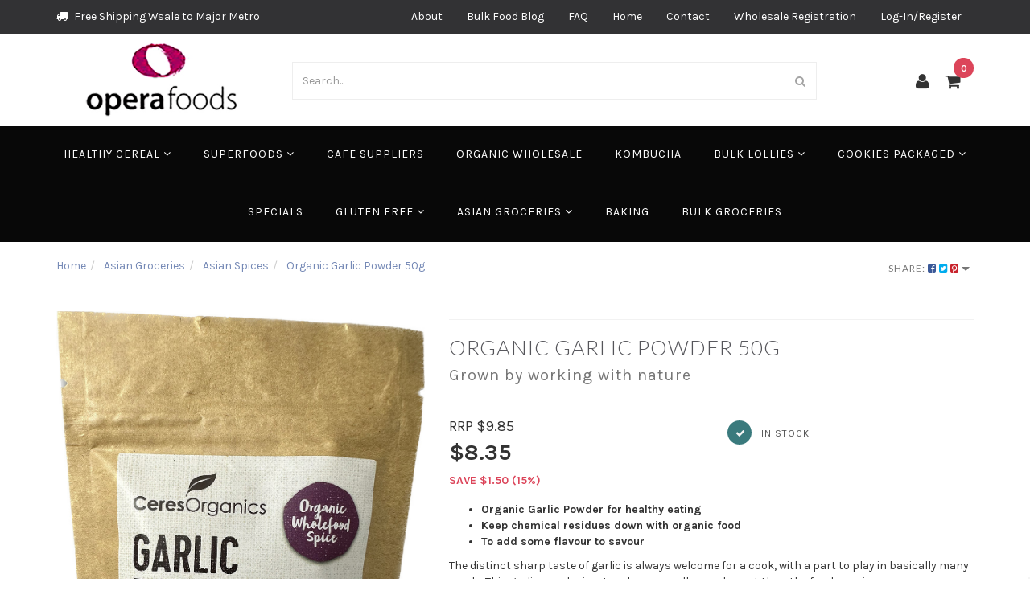

--- FILE ---
content_type: text/html; charset=utf-8
request_url: https://www.operafoods.com.au/organic-garlic-powder-50g
body_size: 24400
content:
<!DOCTYPE html>
<html lang="en">
<head itemscope itemtype="http://schema.org/WebSite">
<meta http-equiv="Content-Type" content="text/html; charset=utf-8"/>
<meta name="keywords" content="Organic Garlic Powder, Asian Groceries,  Asian Groceries,Asian Spices"/>
<meta name="description" content="Pure organic garlic powder delivering bold, aromatic flavour. Ideal for seasoning, cooking, marinades and adding depth to everyday dishes."/>
<meta name="viewport" content="width=device-width, initial-scale=1.0, user-scalable=0"/>
<meta property="og:image" content="https://www.operafoods.com.au/assets/full/CE12539.jpg?20230522112515"/>
<meta property="og:title" content="Organic Garlic Powder 50g Essential Seasoning"/>
<meta property="og:site_name" content="Opera Foods"/>
<meta property="og:type" content="website"/>
<meta property="og:url" content="/organic-garlic-powder-50g"/>
<meta property="og:description" content="Pure organic garlic powder delivering bold, aromatic flavour. Ideal for seasoning, cooking, marinades and adding depth to everyday dishes."/>

<title itemprop="name">Organic Garlic Powder 50g Essential Seasoning</title>
<link rel="canonical" href="/organic-garlic-powder-50g" itemprop="url"/>
<link rel="shortcut icon" href="https://www.operafoods.com.au/assets/favicon_logo.png"/>
<link rel="stylesheet" type="text/css" href="/assets/themes/frame/js/plugins/slick-1.5.9/slick/slick.css?1768604970"/>
<link rel="stylesheet" type="text/css" href="/assets/themes/frame/js/plugins/slick-1.5.9/slick/slick-theme.css?1768604970"/>
<link class="theme-selector" rel="stylesheet" type="text/css" href="/assets/themes/frame/css/app.css?1768604970" media="all"/>
<link rel="stylesheet" type="text/css" href="/assets/themes/frame/css/style.css?1768604970" media="all"/>


<link rel="stylesheet" type="text/css" href="https://maxcdn.bootstrapcdn.com/font-awesome/4.4.0/css/font-awesome.min.css" media="all"/>
<link rel="stylesheet" type="text/css" href="https://cdn.neto.com.au/assets/neto-cdn/jquery_ui/1.11.1/css/custom-theme/jquery-ui-1.8.18.custom.css" media="all"/>
<link rel="stylesheet" type="text/css" href="https://cdn.neto.com.au/assets/neto-cdn/fancybox/2.1.5/jquery.fancybox.css" media="all"/>
<!--[if lte IE 8]>
	<script type="text/javascript" src="https://cdn.neto.com.au/assets/neto-cdn/html5shiv/3.7.0/html5shiv.js"></script>
	<script type="text/javascript" src="https://cdn.neto.com.au/assets/neto-cdn/respond.js/1.3.0/respond.min.js"></script>
<![endif]-->
<!-- Begin: Script 104 -->
<!-- Google Tag Manager -->
<script>(function(w,d,s,l,i){w[l]=w[l]||[];w[l].push({'gtm.start':
new Date().getTime(),event:'gtm.js'});var f=d.getElementsByTagName(s)[0],
j=d.createElement(s),dl=l!='dataLayer'?'&l='+l:'';j.async=true;j.src=
'https://www.googletagmanager.com/gtm.js?id='+i+dl;f.parentNode.insertBefore(j,f);
})(window,document,'script','dataLayer','GTM-N5RPZLLT');
</script>
<!-- End Google Tag Manager -->

<!-- End: Script 104 -->
<!-- Begin: Script 106 -->
<meta name="msvalidate.01" content="01C175791E37BBED1E11D0E4DA3B9262" />
<!-- End: Script 106 -->
<!-- Begin: Script 107 -->
<script>(function(w,d,t,r,u){var f,n,i;w[u]=w[u]||[],f=function(){var o={ti:"25063189"};o.q=w[u],w[u]=new UET(o),w[u].push("pageLoad")},n=d.createElement(t),n.src=r,n.async=1,n.onload=n.onreadystatechange=function(){var s=this.readyState;s&&s!=="loaded"&&s!=="complete"||(f(),n.onload=n.onreadystatechange=null)},i=d.getElementsByTagName(t)[0],i.parentNode.insertBefore(n,i)})(window,document,"script","//bat.bing.com/bat.js","uetq");</script>
<!-- End: Script 107 -->
<!-- Begin: Script 115 -->
<meta name="twitter:card" content="summary" />
<meta name="twitter:site" content="@operafoods" />
<meta name="twitter:creator" content="@operafoods" />
<!-- End: Script 115 -->
<!-- Begin: Script 117 -->
<!-- Meta Pixel Code -->

<script>

!function(f,b,e,v,n,t,s)

{if(f.fbq)return;n=f.fbq=function(){n.callMethod?

n.callMethod.apply(n,arguments):n.queue.push(arguments)};

if(!f._fbq)f._fbq=n;n.push=n;n.loaded=!0;n.version='2.0';

n.queue=[];t=b.createElement(e);t.async=!0;

t.src=v;s=b.getElementsByTagName(e)[0];

s.parentNode.insertBefore(t,s)}(window, document,'script',

'https://connect.facebook.net/en_US/fbevents.js');

fbq('init', '634003463750887');

fbq('track', 'PageView');

</script>

<noscript><img height="1" width="1" style="display:none"

src="https://www.facebook.com/tr?id=634003463750887&ev=PageView&noscript=1"

/></noscript>

<!-- End Meta Pixel Code -->
<!-- End: Script 117 -->
<!-- Begin: Script 118 -->
<!-- Global site tag (gtag.js) - Google Analytics -->
<script async src="https://www.googletagmanager.com/gtag/js?id=G-L3JGEQ64XP"></script>
<script>
  window.dataLayer = window.dataLayer || [];
  function gtag(){dataLayer.push(arguments);}
  gtag('js', new Date());
    gtag('config', 'G-L3JGEQ64XP', {
      send_page_view: false
    });
</script>
<!-- End: Script 118 -->

<script>
      window.onscroll = function() {myFunction()}; 
             
            function myFunction() { 
                var header = document.getElementById("fixedheader"); 
                var sticky = header.offsetTop; 
                 
                  if (window.pageYOffset > sticky) { 
                    header.classList.add("stickyhead"); 
                  } else { 
                    header.classList.remove("stickyhead"); 
                  } 
            } 

</script>
<style>
@media only screen and (min-width:768px){
    .stickyhead .c_categoryMenuWrapper.hidden-xs{ 
    position: fixed;   
    width: 100%; 
    top: 0px; 
    box-shadow: 0px 9px 19px rgb(0 0 0 / 40%); 
    z-index: 99; 
} 
div#navbar-top ul li a {
    color:white!important;
}
}
@media only screen and (max-width:767px){
    .stickyhead nav.navbar.navbar-inverse.c_navbarWrapper{
         position: fixed;   
    width: 100%; 
    top: 0px; 
    box-shadow: 0px 9px 19px rgb(0 0 0 / 40%); 
    z-index: 99; 
    }
}
nav.navbar.navbar-inverse.c_navbarWrapper
</style>
</head>
<body id="n_product" class="n_frame">
<div id="fixedheader">
<nav class="navbar navbar-inverse c_navbarWrapper">
	<div class="container">
		<div class="row">
			<div class=navbar-header>
				<button type=button class="navbar-toggle collapsed mobile-menu-toggle pull-left" data-toggle="collapse" data-target="#navbar-top" aria-expanded="false">
					<span class=sr-only>Toggle navigation</span>
					<span class=icon-bar></span>
					<span class=icon-bar></span>
					<span class=icon-bar></span>
				</button>

				<div class="text-right c_cartWrapper visible-xs">
					<a href="https://www.operafoods.com.au/_myacct" class="c_headerAccount">
						<i class="fa fa-user"></i>
					</a>
					<div class="dropdown dropdown-hover" id="header-cart">
						<a href="https://www.operafoods.com.au/_mycart?tkn=cart&ts=1768797282493644" class="c_headerCart" id="cartcontentsheader">
							<i class="fa fa-shopping-cart"></i><span rel="a2c_item_count">0</span>
						</a>
					</div>
				</div>
			</div>

			<ul class="nav navbar-nav c_uspWrapper hidden-xs hidden-sm"><li>
				        	<a href="/freight-and-shipping"><i class="fa fa-truck"></i> Free Shipping Wsale to Major Metro</a>
						</li></ul>
			<div class="collapse navbar-collapse" id="navbar-top">
				<ul class="nav navbar-nav visible-xs c_mobileCategoryWrapper" id="mob-menu">
					<li>
									<a data-toggle="collapse" data-parent="#mob-menu" href="#mob-menu-61" class="collapsed mob-drop">
										Healthy Cereal <i class="fa fa-angle-down" aria-hidden="true"></i></a>
									<ul id="mob-menu-61" class="panel-collapse collapse collapse-menu c_mobileSubMenu">
											<li>
									<a href="https://www.operafoods.com.au/acai-bowl-granola">
										Acai Bowl Granola </a>
									</li><li>
									<a href="https://www.operafoods.com.au/bircher-muesli">
										Bircher Muesli </a>
									</li><li>
									<a href="https://www.operafoods.com.au/crunchy-granola">
										Crunchy Granola </a>
									</li><li>
									<a href="https://www.operafoods.com.au/gluten-free-granola">
										Gluten Free Cereals </a>
									</li><li>
									<a href="https://www.operafoods.com.au/keto-granola">
										Keto Granola </a>
									</li><li>
									<a href="https://www.operafoods.com.au/low-sugar-cereal">
										Low Sugar Cereal </a>
									</li><li>
									<a href="https://www.operafoods.com.au/rolled-oats">
										Rolled Oats </a>
									</li><li>
									<a href="https://www.operafoods.com.au/toasted-muesli">
										Toasted Muesli </a>
									</li><li>
									<a href="https://www.operafoods.com.au/vegan-granola">
										Vegan Granola </a>
									</li>
										</ul>
									</li><li>
									<a data-toggle="collapse" data-parent="#mob-menu" href="#mob-menu-381" class="collapsed mob-drop">
										Superfoods <i class="fa fa-angle-down" aria-hidden="true"></i></a>
									<ul id="mob-menu-381" class="panel-collapse collapse collapse-menu c_mobileSubMenu">
											<li>
									<a href="https://www.operafoods.com.au/smoothie-Ingredients">
										Smoothie Ingredients </a>
									</li><li>
									<a href="https://www.operafoods.com.au/acai-bowl-ingredients">
										Acai Bowl Ingredients </a>
									</li><li>
									<a href="https://www.operafoods.com.au/fruit-powder">
										Fruit Powder </a>
									</li><li>
									<a href="https://www.operafoods.com.au/greens-powder">
										Greens Powder </a>
									</li><li>
									<a href="https://www.operafoods.com.au/healthy-seeds">
										Healthy Seeds </a>
									</li><li>
									<a href="https://www.operafoods.com.au/protein-powders">
										Protein Powders </a>
									</li>
										</ul>
									</li><li>
									<a href="https://www.operafoods.com.au/cafe-suppliers">
										Cafe Suppliers </a>
									</li><li>
									<a href="https://www.operafoods.com.au/organic-wholesale-food">
										Organic Wholesale </a>
									</li><li>
									<a href="https://www.operafoods.com.au/kombucha">
										Kombucha </a>
									</li><li>
									<a data-toggle="collapse" data-parent="#mob-menu" href="#mob-menu-63" class="collapsed mob-drop">
										Bulk Lollies <i class="fa fa-angle-down" aria-hidden="true"></i></a>
									<ul id="mob-menu-63" class="panel-collapse collapse collapse-menu c_mobileSubMenu">
											<li>
									<a href="https://www.operafoods.com.au/healthy-snacks">
										Snacks </a>
									</li><li>
									<a href="https://www.operafoods.com.au/bulk-lollies/pink-lollies">
										Pink Lollies </a>
									</li><li>
									<a href="https://www.operafoods.com.au/bulk-lollies/blue-lollies">
										Blue Lollies </a>
									</li><li>
									<a href="https://www.operafoods.com.au/bulk-lollies/rainbow-coloured-lollies">
										Rainbow Coloured Lollies </a>
									</li><li>
									<a href="https://www.operafoods.com.au/bulk-lollies/jellies-gummies">
										Jellies & Gummies </a>
									</li><li>
									<a href="https://www.operafoods.com.au/rock-candy-gift-jars">
										Rock Candy & Gift Jars </a>
									</li><li>
									<a href="https://www.operafoods.com.au/bulk-lollies/candy-buffet">
										Other Candy Buffet Bulk Bags </a>
									</li><li>
									<a href="https://www.operafoods.com.au/bulk-lollies/sour-lollies">
										Sour Lollies </a>
									</li><li>
									<a href="https://www.operafoods.com.au/bulk-lollies/chocolate-lollies">
										Chocolate Lollies </a>
									</li><li>
									<a href="https://www.operafoods.com.au/desert-toppings">
										Desert Toppings </a>
									</li><li>
									<a href="https://www.operafoods.com.au/gluten-free-lollies">
										Gluten Free Lollies </a>
									</li><li>
									<a href="https://www.operafoods.com.au/individually-wrapped-lollies">
										Individually Wrapped Lollies </a>
									</li><li>
									<a href="https://www.operafoods.com.au/lollypops">
										Lollypops </a>
									</li><li>
									<a href="https://www.operafoods.com.au/m-ms-mars-chocolates">
										M&Ms Mars Chocolates </a>
									</li><li>
									<a href="https://www.operafoods.com.au/mixed-lollies-party-mix">
										Mixed Lollies & Party Mix </a>
									</li>
										</ul>
									</li><li>
									<a data-toggle="collapse" data-parent="#mob-menu" href="#mob-menu-64" class="collapsed mob-drop">
										Cookies Packaged <i class="fa fa-angle-down" aria-hidden="true"></i></a>
									<ul id="mob-menu-64" class="panel-collapse collapse collapse-menu c_mobileSubMenu">
											<li>
									<a href="https://www.operafoods.com.au/biscuits-for-kids">
										Biscuits For Kids </a>
									</li><li>
									<a href="https://www.operafoods.com.au/chocolate-chip-cookies">
										Chocolate Chip Cookies </a>
									</li><li>
									<a href="https://www.operafoods.com.au/lavosh-crackers">
										Crackers </a>
									</li><li>
									<a href="https://www.operafoods.com.au/cream-biscuits">
										Cream Biscuits </a>
									</li><li>
									<a href="https://www.operafoods.com.au/gluten-free-cookies">
										Gluten Free Cookies </a>
									</li><li>
									<a href="https://www.operafoods.com.au/individually-wrapped-biscuits">
										Individually Wrapped Biscuits </a>
									</li><li>
									<a href="https://www.operafoods.com.au/shortbread-cookies">
										Shortbread Cookies </a>
									</li>
										</ul>
									</li><li>
									<a href="https://www.operafoods.com.au/specials">
										Specials </a>
									</li><li>
									<a data-toggle="collapse" data-parent="#mob-menu" href="#mob-menu-138" class="collapsed mob-drop">
										Gluten Free <i class="fa fa-angle-down" aria-hidden="true"></i></a>
									<ul id="mob-menu-138" class="panel-collapse collapse collapse-menu c_mobileSubMenu">
											<li>
									<a href="https://www.operafoods.com.au/gluten-free-flour">
										Gluten Free Flour </a>
									</li>
										</ul>
									</li><li>
									<a data-toggle="collapse" data-parent="#mob-menu" href="#mob-menu-332" class="collapsed mob-drop">
										Asian Groceries <i class="fa fa-angle-down" aria-hidden="true"></i></a>
									<ul id="mob-menu-332" class="panel-collapse collapse collapse-menu c_mobileSubMenu">
											<li>
									<a href="https://www.operafoods.com.au/matcha-tea">
										Matcha & Teas </a>
									</li><li>
									<a href="https://www.operafoods.com.au/asian-sauces">
										Asian Sauces </a>
									</li><li>
									<a href="https://www.operafoods.com.au/asian-spices">
										Asian Spices </a>
									</li><li>
									<a href="https://www.operafoods.com.au/curry-pastes">
										Curry Pastes </a>
									</li><li>
									<a href="https://www.operafoods.com.au/asian-noodles">
										Noodles & Pasta </a>
									</li><li>
									<a href="https://www.operafoods.com.au/snacks/">
										Snacks </a>
									</li>
										</ul>
									</li><li>
									<a href="https://www.operafoods.com.au/baking">
										Baking </a>
									</li><li>
									<a href="https://www.operafoods.com.au/wholefoods-bulk-groceries">
										Bulk Groceries </a>
									</li>
					</ul>
				<ul class="nav navbar-nav c_utilityWrapper">
					<li class=""> <a href="/about-us" >About </a>
									</li><li class=""> <a href="/bulk-food-blog" >Bulk Food Blog </a>
									</li><li class=""> <a href="/faq" >FAQ </a>
									</li><li class=""> <a href="https://www.operafoods.com.au" >Home </a>
									</li><li class=""> <a href="/contact-us" >Contact </a>
									</li><li class=""> <a href="/_myacct/wholesaleregister" >Wholesale Registration </a>
									</li><li class=""> <a href="/_myacct/register" >Log-In/Register </a>
									</li>
					</ul>
			</div>
		</div>
	</div>
</nav>

<div class="wrapper-header">
	<div class="container">
		<div class="row row-header">
			<ul class="nav c_uspWrapper visible-xs visible-sm"><li>
							<a href="/freight-and-shipping"><i class="fa fa-truck"></i> Free Shipping Wsale to Major Metro</a>
						</li></ul>
			<div class="col-xs-12 col-sm-4 col-md-3 wrapper-logo text-center">
				<a href="https://www.operafoods.com.au" title="Opera Foods Pty Ltd">
					<img class="logo" src="/assets/website_logo.png" alt="Opera Foods Pty Ltd"/>
				</a>
			</div>
			<div class="col-xs-12 col-sm-6 col-md-7">
				<div class="header-search">
					<form name="productsearch" method="get" action="/">
						<input type="hidden" name="rf" value="kw"/>
						<div class="input-group">
							<input class="form-control ajax_search" value="" id="name_search" autocomplete="off" name="kw" type="text" placeholder="Search..."/>
							<span class="input-group-btn">
								<button type="submit" value="Search" class="btn btn-default"><i class="fa fa-search"></i></button>
							</span>
						</div>
					</form>
				</div>
			</div>
			<div class="col-sm-2 col-md-2 text-right c_cartWrapper hidden-xs">
				<a href="https://www.operafoods.com.au/_myacct" class="c_headerAccount">
					<i class="fa fa-user"></i>
				</a>
				<div class="dropdown dropdown-hover" id="header-cart">
					<a href="https://www.operafoods.com.au/_mycart?tkn=cart&ts=1768797282188533" class="c_headerCart" id="cartcontentsheader">
						<i class="fa fa-shopping-cart"></i><span rel="a2c_item_count">0</span>
					</a>
					<ul class="dropdown-menu">
						<li class="box" id="neto-dropdown">
							<div class="body padding" id="cartcontents"></div>
							<div class="footer"></div>
						</li>
					</ul>
				</div>
			</div>
		</div>
	</div>
</div>

<div class="c_categoryMenuWrapper hidden-xs">
	<div class="c_categoryMenuContainer">
		<ul class="nav navbar-nav category-menu">
			<li class="dropdown dropdown-hover"> <a href="https://www.operafoods.com.au/healthy-cereal" class="ease dropdown-toggle">Healthy Cereal <i class="fa fa-angle-down" aria-hidden="true"></i></a>
							<ul class="dropdown-menu c_level2">
									<li class=""> <a href="https://www.operafoods.com.au/acai-bowl-granola" class="ease nuhover dropdown-toggle">Acai Bowl Granola</a>
							</li><li class=""> <a href="https://www.operafoods.com.au/bircher-muesli" class="ease nuhover dropdown-toggle">Bircher Muesli</a>
							</li><li class=""> <a href="https://www.operafoods.com.au/crunchy-granola" class="ease nuhover dropdown-toggle">Crunchy Granola</a>
							</li><li class=""> <a href="https://www.operafoods.com.au/gluten-free-granola" class="ease nuhover dropdown-toggle">Gluten Free Cereals</a>
							</li><li class=""> <a href="https://www.operafoods.com.au/keto-granola" class="ease nuhover dropdown-toggle">Keto Granola</a>
							</li><li class=""> <a href="https://www.operafoods.com.au/low-sugar-cereal" class="ease nuhover dropdown-toggle">Low Sugar Cereal</a>
							</li><li class=""> <a href="https://www.operafoods.com.au/rolled-oats" class="ease nuhover dropdown-toggle">Rolled Oats</a>
							</li><li class=""> <a href="https://www.operafoods.com.au/toasted-muesli" class="ease nuhover dropdown-toggle">Toasted Muesli</a>
							</li><li class=""> <a href="https://www.operafoods.com.au/vegan-granola" class="ease nuhover dropdown-toggle">Vegan Granola</a>
							</li>
								</ul>
							</li><li class="dropdown dropdown-hover"> <a href="https://www.operafoods.com.au/superfoods" class="ease dropdown-toggle">Superfoods <i class="fa fa-angle-down" aria-hidden="true"></i></a>
							<ul class="dropdown-menu c_level2">
									<li class=""> <a href="https://www.operafoods.com.au/smoothie-Ingredients" class="ease nuhover dropdown-toggle">Smoothie Ingredients</a>
							</li><li class=""> <a href="https://www.operafoods.com.au/acai-bowl-ingredients" class="ease nuhover dropdown-toggle">Acai Bowl Ingredients</a>
							</li><li class=""> <a href="https://www.operafoods.com.au/fruit-powder" class="ease nuhover dropdown-toggle">Fruit Powder</a>
							</li><li class=""> <a href="https://www.operafoods.com.au/greens-powder" class="ease nuhover dropdown-toggle">Greens Powder</a>
							</li><li class=""> <a href="https://www.operafoods.com.au/healthy-seeds" class="ease nuhover dropdown-toggle">Healthy Seeds</a>
							</li><li class=""> <a href="https://www.operafoods.com.au/protein-powders" class="ease nuhover dropdown-toggle">Protein Powders</a>
							</li>
								</ul>
							</li><li class=""> <a href="https://www.operafoods.com.au/cafe-suppliers" class="ease ">Cafe Suppliers </a>
							</li><li class=""> <a href="https://www.operafoods.com.au/organic-wholesale-food" class="ease ">Organic Wholesale </a>
							</li><li class=""> <a href="https://www.operafoods.com.au/kombucha" class="ease ">Kombucha </a>
							</li><li class="dropdown dropdown-hover"> <a href="https://www.operafoods.com.au/bulk-lollies" class="ease dropdown-toggle">Bulk Lollies <i class="fa fa-angle-down" aria-hidden="true"></i></a>
							<ul class="dropdown-menu c_level2">
									<li class=""> <a href="https://www.operafoods.com.au/healthy-snacks" class="ease nuhover dropdown-toggle">Snacks</a>
							</li><li class=""> <a href="https://www.operafoods.com.au/bulk-lollies/pink-lollies" class="ease nuhover dropdown-toggle">Pink Lollies</a>
							</li><li class=""> <a href="https://www.operafoods.com.au/bulk-lollies/blue-lollies" class="ease nuhover dropdown-toggle">Blue Lollies</a>
							</li><li class=""> <a href="https://www.operafoods.com.au/bulk-lollies/rainbow-coloured-lollies" class="ease nuhover dropdown-toggle">Rainbow Coloured Lollies</a>
							</li><li class=""> <a href="https://www.operafoods.com.au/bulk-lollies/jellies-gummies" class="ease nuhover dropdown-toggle">Jellies & Gummies</a>
							</li><li class=""> <a href="https://www.operafoods.com.au/rock-candy-gift-jars" class="ease nuhover dropdown-toggle">Rock Candy & Gift Jars</a>
							</li><li class=""> <a href="https://www.operafoods.com.au/bulk-lollies/candy-buffet" class="ease nuhover dropdown-toggle">Other Candy Buffet Bulk Bags</a>
							</li><li class=""> <a href="https://www.operafoods.com.au/bulk-lollies/sour-lollies" class="ease nuhover dropdown-toggle">Sour Lollies</a>
							</li><li class=""> <a href="https://www.operafoods.com.au/bulk-lollies/chocolate-lollies" class="ease nuhover dropdown-toggle">Chocolate Lollies</a>
							</li><li class=""> <a href="https://www.operafoods.com.au/desert-toppings" class="ease nuhover dropdown-toggle">Desert Toppings</a>
							</li><li class=""> <a href="https://www.operafoods.com.au/gluten-free-lollies" class="ease nuhover dropdown-toggle">Gluten Free Lollies</a>
							</li><li class=""> <a href="https://www.operafoods.com.au/individually-wrapped-lollies" class="ease nuhover dropdown-toggle">Individually Wrapped Lollies</a>
							</li><li class=""> <a href="https://www.operafoods.com.au/lollypops" class="ease nuhover dropdown-toggle">Lollypops</a>
							</li><li class=""> <a href="https://www.operafoods.com.au/m-ms-mars-chocolates" class="ease nuhover dropdown-toggle">M&Ms Mars Chocolates</a>
							</li><li class=""> <a href="https://www.operafoods.com.au/mixed-lollies-party-mix" class="ease nuhover dropdown-toggle">Mixed Lollies & Party Mix</a>
							</li>
								</ul>
							</li><li class="dropdown dropdown-hover"> <a href="https://www.operafoods.com.au/cookies-packaged" class="ease dropdown-toggle">Cookies Packaged <i class="fa fa-angle-down" aria-hidden="true"></i></a>
							<ul class="dropdown-menu c_level2">
									<li class=""> <a href="https://www.operafoods.com.au/biscuits-for-kids" class="ease nuhover dropdown-toggle">Biscuits For Kids</a>
							</li><li class=""> <a href="https://www.operafoods.com.au/chocolate-chip-cookies" class="ease nuhover dropdown-toggle">Chocolate Chip Cookies</a>
							</li><li class=""> <a href="https://www.operafoods.com.au/lavosh-crackers" class="ease nuhover dropdown-toggle">Crackers</a>
							</li><li class=""> <a href="https://www.operafoods.com.au/cream-biscuits" class="ease nuhover dropdown-toggle">Cream Biscuits</a>
							</li><li class=""> <a href="https://www.operafoods.com.au/gluten-free-cookies" class="ease nuhover dropdown-toggle">Gluten Free Cookies</a>
							</li><li class=""> <a href="https://www.operafoods.com.au/individually-wrapped-biscuits" class="ease nuhover dropdown-toggle">Individually Wrapped Biscuits</a>
							</li><li class=""> <a href="https://www.operafoods.com.au/shortbread-cookies" class="ease nuhover dropdown-toggle">Shortbread Cookies</a>
							</li>
								</ul>
							</li><li class=""> <a href="https://www.operafoods.com.au/specials" class="ease ">Specials </a>
							</li><li class="dropdown dropdown-hover"> <a href="https://www.operafoods.com.au/gluten-free" class="ease dropdown-toggle">Gluten Free <i class="fa fa-angle-down" aria-hidden="true"></i></a>
							<ul class="dropdown-menu c_level2">
									<li class=""> <a href="https://www.operafoods.com.au/gluten-free-flour" class="ease nuhover dropdown-toggle">Gluten Free Flour</a>
							</li>
								</ul>
							</li><li class="dropdown dropdown-hover"> <a href="https://www.operafoods.com.au/asian-groceries" class="ease dropdown-toggle">Asian Groceries <i class="fa fa-angle-down" aria-hidden="true"></i></a>
							<ul class="dropdown-menu c_level2">
									<li class=""> <a href="https://www.operafoods.com.au/matcha-tea" class="ease nuhover dropdown-toggle">Matcha & Teas</a>
							</li><li class=""> <a href="https://www.operafoods.com.au/asian-sauces" class="ease nuhover dropdown-toggle">Asian Sauces</a>
							</li><li class=""> <a href="https://www.operafoods.com.au/asian-spices" class="ease nuhover dropdown-toggle">Asian Spices</a>
							</li><li class=""> <a href="https://www.operafoods.com.au/curry-pastes" class="ease nuhover dropdown-toggle">Curry Pastes</a>
							</li><li class=""> <a href="https://www.operafoods.com.au/asian-noodles" class="ease nuhover dropdown-toggle">Noodles & Pasta</a>
							</li><li class=""> <a href="https://www.operafoods.com.au/snacks/" class="ease nuhover dropdown-toggle">Snacks</a>
							</li>
								</ul>
							</li><li class=""> <a href="https://www.operafoods.com.au/baking" class="ease ">Baking </a>
							</li><li class=""> <a href="https://www.operafoods.com.au/wholefoods-bulk-groceries" class="ease ">Bulk Groceries </a>
							</li>
			</ul>
	</div>
</div>
</div>
<div id="main-content" class="container" role="main">
		<div class="row">

<div class="col-xs-12 c_productPageWrapper">
	<div class="row">
		<div class="col-sm-9">
			<nav aria-label="breadcrumb">
						<ol class="breadcrumb" itemscope itemtype="http://schema.org/BreadcrumbList">
							<li class="breadcrumb-item" itemprop="itemListElement" itemscope itemtype="http://schema.org/ListItem">
								<a href="https://www.operafoods.com.au" itemprop="item"><span itemprop="name">Home</span></a>
								<meta itemprop="position" content="0" />
							</li><li class="breadcrumb-item" itemprop="itemListElement" itemscope itemtype="http://schema.org/ListItem">
								<a href="/asian-groceries" itemprop="item"><span itemprop="name">Asian Groceries</span></a>
								<meta itemprop="position" content="1" />
							</li><li class="breadcrumb-item" itemprop="itemListElement" itemscope itemtype="http://schema.org/ListItem">
								<a href="/asian-spices" itemprop="item"><span itemprop="name">Asian Spices</span></a>
								<meta itemprop="position" content="2" />
							</li><li class="breadcrumb-item" itemprop="itemListElement" itemscope itemtype="http://schema.org/ListItem">
								<a href="/organic-garlic-powder-50g" itemprop="item"><span itemprop="name">Organic Garlic Powder 50g</span></a>
								<meta itemprop="position" content="3" />
							</li></ol>
					</nav>
		</div>
		<div class="col-sm-3 text-right c_shareWrapper">
			<div class="dropdown pull-right">
				<button class="btn btn-default btn-lg dropdown-toggle btn-share" type="button" id="dropdownMenu1" data-toggle="dropdown" aria-expanded="true">
					Share: <i class="fa fa-facebook-square text-facebook"></i>
					<i class="fa fa-twitter-square text-twitter"></i>
					<i class="fa fa-pinterest-square text-pinterest"></i>
					<span class="caret"></span>
				</button>
				<ul class="dropdown-menu" role="menu" aria-labelledby="dropdownMenu1">
					<li role="presentation"><a class="js-social-share" role="menuitem" tabindex="-1" href="//www.facebook.com/sharer/sharer.php?u=https%3A%2F%2Fwww.operafoods.com.au%2Forganic-garlic-powder-50g"><i class="fa fa-facebook-square text-facebook"></i> Facebook</a></li>
					<li role="presentation"><a class="js-social-share" role="menuitem" tabindex="-1" href="//twitter.com/intent/tweet/?text=Organic%20Garlic%20Powder%2050g&amp;url=https%3A%2F%2Fwww.operafoods.com.au%2Forganic-garlic-powder-50g"><i class="fa fa-twitter-square text-twitter"></i> Twitter</a></li>
					<li role="presentation"><a class="js-social-share" role="menuitem" tabindex="-1" href="//www.pinterest.com/pin/create/button/?url=https%3A%2F%2Fwww.operafoods.com.au%2Forganic-garlic-powder-50g&amp;media=https%3A%2F%2Fwww.operafoods.com.au%2Fassets%2Ffull%2FCE12539.jpg%3F20230522112515&amp;description=Organic%20Garlic%20Powder%2050g"><i class="fa fa-pinterest-square text-pinterest"></i> Pinterest</a></li>
				</ul>
			</div>
		</div>
	</div>
	<div itemscope itemtype="http://schema.org/Product" class="schemawrapper">
		<!-- <div class="row">
			<div id="_jstl__header"><input type="hidden" id="_jstl__header_k0" value="template"/><input type="hidden" id="_jstl__header_v0" value="aGVhZGVy"/><input type="hidden" id="_jstl__header_k1" value="type"/><input type="hidden" id="_jstl__header_v1" value="aXRlbQ"/><input type="hidden" id="_jstl__header_k2" value="onreload"/><input type="hidden" id="_jstl__header_v2" value=""/><input type="hidden" id="_jstl__header_k3" value="content_id"/><input type="hidden" id="_jstl__header_v3" value="389"/><input type="hidden" id="_jstl__header_k4" value="sku"/><input type="hidden" id="_jstl__header_v4" value="CE12539"/><input type="hidden" id="_jstl__header_k5" value="preview"/><input type="hidden" id="_jstl__header_v5" value="y"/><div id="_jstl__header_r"><div class="wrapper-product-title col-xs-12">
	<meta itemprop="itemCondition" content="NewCondition">
	<meta itemprop="brand" content="Ceres Organics"/>
	<meta itemprop="description" content="An organic garlic powder from Ground dehydrated garlic, grown by working with nature and using no chemical pesticides, herbicides or artificial fertilisers. A must in in vegan cooking. "/>
	<meta itemprop="sku" content="CE12539"/>
	<hr/>
	<h1 itemprop="name">Organic Garlic Powder 50g</h1>
	<h3 class="text-muted">Grown by working with nature</h3>
	</div></div></div>
		</div> -->
		<div class="row procttmp">
			<div class="col-sm-5">
				<div id="_jstl__images"><input type="hidden" id="_jstl__images_k0" value="template"/><input type="hidden" id="_jstl__images_v0" value="aW1hZ2Vz"/><input type="hidden" id="_jstl__images_k1" value="type"/><input type="hidden" id="_jstl__images_v1" value="aXRlbQ"/><input type="hidden" id="_jstl__images_k2" value="preview"/><input type="hidden" id="_jstl__images_v2" value="y"/><input type="hidden" id="_jstl__images_k3" value="sku"/><input type="hidden" id="_jstl__images_v3" value="CE12539"/><input type="hidden" id="_jstl__images_k4" value="content_id"/><input type="hidden" id="_jstl__images_v4" value="389"/><input type="hidden" id="_jstl__images_k5" value="onreload"/><input type="hidden" id="_jstl__images_v5" value=""/><div id="_jstl__images_r"><meta property="og:image" content=""/>
<div class="main-image text-center cts_slickMainImg">
	<a href="/assets/full/CE12539.jpg?20230522112515" class="fancybox fancybox-img" rel="product_images">
		<img src="/assets/full/CE12539.jpg?20230522112515" border="0" class="img-responsive product-image-small" title="Large View" itemprop="image">
	</a>
	
</div>
<div class="cts_slickNav">
	<div class="cts_altImgWrapper">
		<img src="/assets/thumb/CE12539.jpg?20230522112515" border="0" class="img-responsive product-image-small">
	</div>
	
</div>

<div class="row">
	
</div></div></div>
			</div>
			<div class="col-sm-7">
			    <div id="_jstl__header"><input type="hidden" id="_jstl__header_k0" value="template"/><input type="hidden" id="_jstl__header_v0" value="aGVhZGVy"/><input type="hidden" id="_jstl__header_k1" value="type"/><input type="hidden" id="_jstl__header_v1" value="aXRlbQ"/><input type="hidden" id="_jstl__header_k2" value="preview"/><input type="hidden" id="_jstl__header_v2" value="y"/><input type="hidden" id="_jstl__header_k3" value="sku"/><input type="hidden" id="_jstl__header_v3" value="CE12539"/><input type="hidden" id="_jstl__header_k4" value="content_id"/><input type="hidden" id="_jstl__header_v4" value="389"/><input type="hidden" id="_jstl__header_k5" value="onreload"/><input type="hidden" id="_jstl__header_v5" value=""/><div id="_jstl__header_r"><div class="wrapper-product-title col-xs-12">
	<meta itemprop="itemCondition" content="NewCondition">
	<meta itemprop="brand" content="Ceres Organics"/>
	<meta itemprop="description" content="An organic garlic powder from Ground dehydrated garlic, grown by working with nature and using no chemical pesticides, herbicides or artificial fertilisers. A must in in vegan cooking. "/>
	<meta itemprop="sku" content="CE12539"/>
	<hr/>
	<h1 itemprop="name">Organic Garlic Powder 50g</h1>
	<h3 class="text-muted">Grown by working with nature</h3>
	</div></div></div>
				<div id="_jstl__pricing"><input type="hidden" id="_jstl__pricing_k0" value="template"/><input type="hidden" id="_jstl__pricing_v0" value="cHJpY2luZw"/><input type="hidden" id="_jstl__pricing_k1" value="type"/><input type="hidden" id="_jstl__pricing_v1" value="aXRlbQ"/><input type="hidden" id="_jstl__pricing_k2" value="preview"/><input type="hidden" id="_jstl__pricing_v2" value="y"/><input type="hidden" id="_jstl__pricing_k3" value="sku"/><input type="hidden" id="_jstl__pricing_v3" value="CE12539"/><input type="hidden" id="_jstl__pricing_k4" value="content_id"/><input type="hidden" id="_jstl__pricing_v4" value="389"/><input type="hidden" id="_jstl__pricing_k5" value="onreload"/><input type="hidden" id="_jstl__pricing_v5" value=""/><div id="_jstl__pricing_r"><div itemprop="offers" itemscope itemtype="http://schema.org/Offer" class="wrapper-pricing row">
		<meta itemprop="priceCurrency" content="AUD">
		<div class="col-sm-6 c_pricingWrapper">
			<div class="productrrp">
						RRP $9.85
					</div>
				<div class="productprice productpricetext" itemprop="price" content="8.35" aria-label="Store Price">
					$8.35
				</div>
				<div class="productsavetext">
						SAVE $1.50  (15%)
					</div>
				</div>
		<div class="col-sm-6">
			<div class="c_badgeWrapper">
				<div class="c_stockBadge">
					<i class="fa fa-check"></i><span itemprop="availability" content="http://schema.org/InStock" class="label">In Stock</span>
					</div>
				<!-- -->
			</div>
			</div>
	</div>
	<div class="row">
		<div class="col-xs-12">
			
		</div>
	</div>
		<ul class="">
					<b><li class="">Organic Garlic Powder for healthy eating</li></b>
					<b><li class="">Keep chemical residues down with organic food</li></b>
					<b><li class="">To add some flavour to savour</li></b>
				</ul>
			<div class="row">
			<div class="col-xs-12">
				<p>
				The distinct sharp taste of garlic is always welcome for a cook, with a part to play in basically many meals. This garlic powder is a touch more mellow and sweet than the fresh version.
				</p>
			</div>
		</div>
	</div></div>
				<div class="c_buyingOptWrapper">
					<form>
						
						
						</form>
					<div id="_jstl__buying_options"><input type="hidden" id="_jstl__buying_options_k0" value="template"/><input type="hidden" id="_jstl__buying_options_v0" value="YnV5aW5nX29wdGlvbnM"/><input type="hidden" id="_jstl__buying_options_k1" value="type"/><input type="hidden" id="_jstl__buying_options_v1" value="aXRlbQ"/><input type="hidden" id="_jstl__buying_options_k2" value="preview"/><input type="hidden" id="_jstl__buying_options_v2" value="y"/><input type="hidden" id="_jstl__buying_options_k3" value="sku"/><input type="hidden" id="_jstl__buying_options_v3" value="CE12539"/><input type="hidden" id="_jstl__buying_options_k4" value="content_id"/><input type="hidden" id="_jstl__buying_options_v4" value="389"/><input type="hidden" id="_jstl__buying_options_k5" value="onreload"/><input type="hidden" id="_jstl__buying_options_v5" value=""/><div id="_jstl__buying_options_r"><div class="extra-options">
	<table class="table table-striped table-bordered table-condensed">
			<thead>
				<tr>
					<th colspan="2">
						Buy In Bulk &amp; Save!
					</th>
				</tr>
			</thead>
			<tbody><tr>
				<td width="20%" nowrap="nowrap">
				<span class="productmultilevelqty">Buy 1
				to 11:
				</span>
				</td>
				<td nowrap="nowrap">
				<span class="productmultilevelprice"> Pay $8.35 </span>
				</td>
				</tr><tr>
				<td width="20%" nowrap="nowrap">
				<span class="productmultilevelqty">Buy 12
				to 47:
				</span>
				</td>
				<td nowrap="nowrap">
				<span class="productmultilevelprice"> Pay $7.85 </span>
				</td>
				</tr><tr>
				<td width="20%" nowrap="nowrap">
				<span class="productmultilevelqty">Buy 48
				or more:
				</span>
				</td>
				<td nowrap="nowrap">
				<span class="productmultilevelprice"> Pay $7.94 </span>
				</td>
				</tr></tbody>
		</table>
	<!-- PRODUCT OPTIONS -->
	

	
	
	
	<form class="buying-options">
		<input type="hidden" id="model95Us4CE12539" name="model" value="Organic Garlic Powder 50g">
		<input type="hidden" id="thumb95Us4CE12539" name="thumb" value="/assets/thumb/CE12539.jpg?20230522112515">
		<input type="hidden" id="sku95Us4CE12539" name="sku" value="CE12539">
		<div class="row btn-stack">
			<div class="col-xs-12 col-md-4">
				<input type="number" min="0" class="form-control qty input-lg" id="qty95Us4CE12539" name="qty" value="1" size="2"/>
			</div>
			<div class="col-xs-12 col-md-4">
				<button type="button" title="Add to Cart" class="addtocart btn btn-success btn-block btn-lg btn-loads" data-loading-text="<i class='fa fa-spinner fa-spin' style='font-size: 14px'></i>" rel="95Us4CE12539"><i class="fa fa-shopping-cart icon-white"></i> Add to Cart</button>
				</div>
			<div class="col-xs-12 col-md-4">
				<div class="product-wishlist">
						<a class="wishlist_toggle btn btn-default btn-lg btn-block btn-productWishlist col-xs-2" rel="CE12539"><span class="add" rel="wishlist_textCE12539"><i class="fa fa-heart-o"></i></span></a>
					</div>
				</div>
		</div>
	</form>
</div>

<div class="modal fade notifymodal" id="notifymodal">
	<div class="modal-dialog">
		<div class="modal-content">
			<div class="modal-header">
				<h4 class="modal-title">Notify me when back in stock</h4>
			</div>
			<div class="modal-body">
				<div class="form-group">
					<label>Your Name</label>
					<input placeholder="Jane Smith" name="from_name" id="from_name" type="text" class="form-control" value="">
				</div>
				<div class="form-group">
					<label>Your Email Address</label>
					<input placeholder="jane.smith@test.com.au" name="from" id="from" type="email" class="form-control" value="">
				</div>
				<div class="checkbox">
					<label>
						<input type="checkbox" value="y" class="terms_box" required/>
						I have read and agree to
						<a href="#" data-toggle="modal" data-target="#termsModal">Terms & Conditions</a> and
						<a href="#" data-toggle="modal" data-target="#privacyModal">Privacy Policy</a>.
					</label>
					<span class="help-block hidden">Please tick this box to proceed.</span>
				</div>
			</div>
			<div class="modal-footer">
				<input class="btn btn-danger" type="button" data-dismiss="modal" value="Cancel">
				<input class="btn btn-success js-notifymodal-in-stock" data-sku="CE12539" type="button" value="Save My Details">
			</div>
		</div><!-- /.modal-content -->
	</div>
</div></div></div>
					</div>
			</div>
			<div class="col-sm-7">
				<div id="_jstl__shipping_calculator"><input type="hidden" id="_jstl__shipping_calculator_k0" value="template"/><input type="hidden" id="_jstl__shipping_calculator_v0" value="c2hpcHBpbmdfY2FsY3VsYXRvcg"/><input type="hidden" id="_jstl__shipping_calculator_k1" value="type"/><input type="hidden" id="_jstl__shipping_calculator_v1" value="aXRlbQ"/><input type="hidden" id="_jstl__shipping_calculator_k2" value="preview"/><input type="hidden" id="_jstl__shipping_calculator_v2" value="y"/><input type="hidden" id="_jstl__shipping_calculator_k3" value="sku"/><input type="hidden" id="_jstl__shipping_calculator_v3" value="CE12539"/><input type="hidden" id="_jstl__shipping_calculator_k4" value="content_id"/><input type="hidden" id="_jstl__shipping_calculator_v4" value="389"/><input type="hidden" id="_jstl__shipping_calculator_k5" value="onreload"/><input type="hidden" id="_jstl__shipping_calculator_v5" value=""/><div id="_jstl__shipping_calculator_r"><hr/>
<section class="panel panel-default" id="shipbox" role="contentinfo" aria-label="Calculate shipping">
	<div class="panel-heading">
		<h3 class="panel-title">Calculate Shipping</h3>
	</div>
	<div class="panel-body">
		<div class="row btn-stack">
			<!-- suburb search -->
				<input type="hidden" id="ship_zip" name="ship_zip" value="" />
				<input type="hidden" id="ship_city" name="ship_city" value=""/>
				<input type="hidden" id="ship_state" name="ship_state" value="" />
				<input type="hidden" id="shloc_state" name="shloc_state" value=""/>
				<input type="hidden" id="ship_country" value="AU"/>
				<div class="col-xs-12 col-md-3">
					<label for="n_qty">Qty</label>
					<input type="number" id="n_qty" name="n_qty" value="" min="1" class="form-control" placeholder="Qty">
				</div>
				<div class="col-xs-12 col-sm-6">
					<label for="ship_selector">Suburb/Postal Code</label>
					<input type="text" id="ship_selector" class="form-control" value="" size="50" maxlength="50" autocomplete="off" placeholder="Enter Suburb" />
				</div>
				<div class="col-xs-12 col-sm-3">
					<label>&nbsp;</label>
					<button type="button" class="btn btn-primary btn-block btn-loads" id="suburb_search_btn" data-loading-text="<i class='fa fa-refresh fa-spin' style='font-size: 14px'></i>" title="Calculate"
							onClick="$.load_ajax_template('_shipping_calculator', {'showloading': '1', 'sku': 'CE12539', 'qty': $('#n_qty').val(), 'ship_zip': $('#ship_zip').val(), 'ship_city':$('#ship_selector').val(), 'ship_state': $('#ship_state').val(), 'ship_country': $('#ship_country').val() });">
						<i class="fa fa-refresh" aria-hidden="true"></i> Calculate
					</button>
				</div>
			</div>
		
	</div>
</section></div></div>
				</div>
		</div>
	</div>

	<div class="row">
		<div class="col-xs-12">
			
			
			<div class="tabbable">
				<ul class="nav nav-tabs">
					<li class="active">
						<a href="#description" data-toggle="tab">Description</a>
					</li>
					<li>
							<a href="#warranty" data-toggle="tab">Warranty</a>
						</li>
					<li>
							<a href="#features" data-toggle="tab">Features</a>
						</li>
					<li>
						<a href="#specifications" data-toggle="tab">Specifications</a>
					</li>
					<li>
						<a class="reviews" href="#reviews" data-toggle="tab">
							Reviews
							<i class="fa fa-star-o"></i>
							<i class="fa fa-star-o"></i>
							<i class="fa fa-star-o"></i>
							<i class="fa fa-star-o"></i>
							<i class="fa fa-star-o"></i>
							</a>
					</li>
					</ul>
				<div class="tab-content">
					<div class="tab-pane active" id="description">
						<div class="productdetails">
							<p>An organic garlic powder from Ground dehydrated garlic, grown by working with nature and using no chemical pesticides, herbicides or artificial fertilisers. A must in in vegan cooking.</p>

						</div>
						<p class="small">
							(<span itemprop="productID">CE12539</span>)
						</p>
					</div>
					<div class="tab-pane" id="features">
							<p>Eat Organic and feel better about your well being</p>

						</div>
					<div class="tab-pane" id="specifications">
						<table class="table">
							<tbody>
								<tr>
									<td><strong>SKU</strong></td>
									<td>CE12539</td>
								</tr>
								<tr>
									<td><strong>Barcode #</strong></td>
									<td>9415748015970</td>
								</tr>
								<tr>
									<td><strong>Brand</strong></td>
									<td>Ceres Organics</td>
								</tr>
								<tr>
									<td><strong>Shipping Weight</strong></td>
									<td>0.0600kg</td>
								</tr>
								<tr>
									<td><strong>Shipping Width</strong></td>
									<td>0.030m</td>
								</tr>
								<tr>
									<td><strong>Shipping Height</strong></td>
									<td>0.170m</td>
								</tr>
								<tr>
									<td><strong>Shipping Length</strong></td>
									<td>0.110m</td>
								</tr>
								<tr>
									<td><strong>Shipping Cubic</strong></td>
									<td>0.000561000m3</td>
								</tr>
								<tr>
									<td><strong>Assembled Length</strong></td>
									<td>0.110m</td>
								</tr>
								<tr>
									<td><strong>Assembled Height</strong></td>
									<td>0.170m</td>
								</tr>
								<tr>
									<td><strong>Assembled Width</strong></td>
									<td>0.030m</td>
								</tr>
								<tr>
							  <td><strong>NUTRITION INFORMATION</strong></td>
                             <td> </td>
						</tr> 
						<tr>
							<td><strong>Nutrient</strong></td>
							<td><strong>Quantity Per 100G</strong></td>
						  </tr>
						  <tr>						
							  <td>Energy(kj): </td>
							  <td>1390</td>
						  </tr>
						  <tr>
							  <td>Protein(g): </td>
							  <td>17</td>
						  </tr>
						  <tr>
							  <td>Total Fats(g): </td>
							  <td>1</td>
						  </tr>
						  <tr>
							  <td>Carbohydrates(g): </td>
							  <td>73</td>
						  </tr>
						  <tr>
							  <td>     -Sugars(g): </td>
							  <td>10</td>
						  </tr>
						  <tr>
							  <td>Sodium (mg): </td>
							  <td>26</td>
						  </tr>
						  <tr>
							  <td><strong>Ingredients: </strong></td>
							  <td>100% Organic Garlic Powder</td>
						  </tr>
						  <tr>
							  <td><strong>Country Of Origin: </strong></td>
							  <td>Product of India, packed in NZ.</td>
						  </tr>
						  </tbody>
						</table>
					</div>
					<div class="tab-pane" id="warranty">
							<p>Organic Ingredients</p>

						</div>
					<div class="tab-pane" id="reviews">
						
						<h4>Be The First To Review This Product!</h4>
							<p>Help other Opera Foods Pty Ltd users shop smarter by writing reviews for products you have purchased.</p>
							<p><a class="btn btn-default" href="https://www.operafoods.com.au/_myacct/write_review?item=CE12539"><i class="fa fa-edit"></i> Write a product review</a></p>
						</div><!--/.tab-pane-->
					</div><!--/.tab-content-->
			</div><!--/.tabbable-->
		</div><!--/.col-xs-12-->
	</div><!--/.row-->
	<div class="row">
		<div class="col-xs-12">
			<!-- Begin: Script 104 -->
<span id="ga-productdetail" data-ga-id="CE12539" data-ga-name="Organic Garlic Powder 50g" data-ga-price="7.85" data-ga-brand="Ceres Organics"></span>
<!-- End: Script 104 -->

		</div>
	</div>
	<div class="row">
		<div class="col-xs-12">
			
			
			<h3 class="c_otherProducts">Others Also Bought</h3>
				<br />
				<div class="row"><div class="wrapper-thumbnail col-xs-8 col-sm-6 col-md-4 col-lg-3">
	<div class="thumbnail c_productThumbnail c_galleryThumbnail" itemscope itemtype="http://schema.org/Product">
		<meta itemprop="brand" content="Boost Nutrients"/>
		<meta itemprop="mpn" content="BNBANA"/>
		<a href="https://www.operafoods.com.au/Organic-Banana-Fruit-Powder-500g-Boost-Nutrients" class="thumbnail-image">
			<img src="/assets/thumbL/BNBANA.jpg?20200711030431" class="product-image" alt=" Organic  Banana Fruit Powder 500g - Boost Nutrients" rel="itmimgBNBANA" itemprop="image">
			<div class="c_thumbWishlist">
				<a class="wishlist_toggle btn btn-productWishlist col-xs-2" rel="BNBANA"><span class="add" rel="wishlist_textBNBANA"><i class="fa fa-heart-o"></i></span></a>
			</div>
			<div class="colouropt-wrap">
				</div>
		</a>
		<div class="caption">
			<h3 itemprop="name"><a href="https://www.operafoods.com.au/Organic-Banana-Fruit-Powder-500g-Boost-Nutrients" title=" Organic  Banana Fruit Powder 500g - Boost Nutrients"> Organic  Banana Fruit Powder 500g - Boost Nutrien</a></h3>
			<p class="price" itemprop="offers" itemscope itemtype="http://schema.org/Offer">
				<span itemprop="price" content="45.18">$45.18</span>
				<meta itemprop="priceCurrency" content="AUD">
			</p>

		</div>
		<!-- Purchase Logic -->
		<form class="form-inline buying-options">
			<input type="hidden" id="sku0JUGbBNBANA" name="sku0JUGbBNBANA" value="BNBANA">
			<input type="hidden" id="model0JUGbBNBANA" name="model0JUGbBNBANA" value=" Organic  Banana Fruit Powder 500g - Boost Nutrients">
			<input type="hidden" id="thumb0JUGbBNBANA" name="thumb0JUGbBNBANA" value="/assets/thumb/BNBANA.jpg?20200711030431">
			<input type="hidden" id="qty0JUGbBNBANA" name="qty0JUGbBNBANA" value="1" class="input-tiny">
			<button type="button" title="Add to Cart" class="addtocart btn-info btn col-xs-12 btn-loads btn-lg" rel="0JUGbBNBANA" data-loading-text="<i class='fa fa-spinner fa-spin' style='font-size: 14px'></i>">Add to Cart</button>
			</form>
		<!-- /Purchase Logic -->
		<div class="savings-container">
			</div>
		<!-- Begin: Script 104 -->
<span class="ecom-data" data-ga-name=" Organic  Banana Fruit Powder 500g - Boost Nutrients" data-ga-id="BNBANA" data-ga-list="product" data-ga-price="38.23" data-ga-brand="Boost Nutrients" data-ga-position="0"></span>
<!-- End: Script 104 -->
<!-- Begin: Script 118 -->
<div
    class="ga4-product"
    data-id="BNBANA"
    data-name=" Organic  Banana Fruit Powder 500g - Boost Nutrients"
    data-index="1"
    data-listname=""
    data-affiliation="Opera Foods"
    data-brand="Boost Nutrients"
    data-category=""
    data-price="45.18"
    data-currency="AUD"
    data-url="https://www.operafoods.com.au/Organic-Banana-Fruit-Powder-500g-Boost-Nutrients"
>
</div>
<!-- End: Script 118 -->

	</div>
</div>
<div class="wrapper-thumbnail col-xs-8 col-sm-6 col-md-4 col-lg-3">
	<div class="thumbnail c_productThumbnail c_galleryThumbnail" itemscope itemtype="http://schema.org/Product">
		<meta itemprop="brand" content="Boost Nutrients"/>
		<meta itemprop="mpn" content="BNBEET100"/>
		<a href="https://www.operafoods.com.au/organic-beetroot-vegetable-powder-100g-boost-nutri" class="thumbnail-image">
			<img src="/assets/thumbL/BNBEET100.jpg?20200711030438" class="product-image" alt="Organic  Beetroot Vegetable Powder 100g - Boost Nutrients" rel="itmimgBNBEET100" itemprop="image">
			<div class="c_thumbWishlist">
				<a class="wishlist_toggle btn btn-productWishlist col-xs-2" rel="BNBEET100"><span class="add" rel="wishlist_textBNBEET100"><i class="fa fa-heart-o"></i></span></a>
			</div>
			<div class="colouropt-wrap">
				</div>
		</a>
		<div class="caption">
			<h3 itemprop="name"><a href="https://www.operafoods.com.au/organic-beetroot-vegetable-powder-100g-boost-nutri" title="Organic  Beetroot Vegetable Powder 100g - Boost Nutrients">Organic  Beetroot Vegetable Powder 100g - Boost Nu</a></h3>
			<p class="price" itemprop="offers" itemscope itemtype="http://schema.org/Offer">
				<span itemprop="price" content="9.95">$9.95</span>
				<meta itemprop="priceCurrency" content="AUD">
			</p>

		</div>
		<!-- Purchase Logic -->
		<form class="form-inline buying-options">
			<input type="hidden" id="skuuc6NHBNBEET100" name="skuuc6NHBNBEET100" value="BNBEET100">
			<input type="hidden" id="modeluc6NHBNBEET100" name="modeluc6NHBNBEET100" value="Organic  Beetroot Vegetable Powder 100g - Boost Nutrients">
			<input type="hidden" id="thumbuc6NHBNBEET100" name="thumbuc6NHBNBEET100" value="/assets/thumb/BNBEET100.jpg?20200711030438">
			<input type="hidden" id="qtyuc6NHBNBEET100" name="qtyuc6NHBNBEET100" value="1" class="input-tiny">
			<button type="button" title="Add to Cart" class="addtocart btn-info btn col-xs-12 btn-loads btn-lg" rel="uc6NHBNBEET100" data-loading-text="<i class='fa fa-spinner fa-spin' style='font-size: 14px'></i>">Add to Cart</button>
			</form>
		<!-- /Purchase Logic -->
		<div class="savings-container">
			</div>
		<!-- Begin: Script 104 -->
<span class="ecom-data" data-ga-name="Organic  Beetroot Vegetable Powder 100g - Boost Nutrients" data-ga-id="BNBEET100" data-ga-list="product" data-ga-price="8.24" data-ga-brand="Boost Nutrients" data-ga-position="1"></span>
<!-- End: Script 104 -->
<!-- Begin: Script 118 -->
<div
    class="ga4-product"
    data-id="BNBEET100"
    data-name="Organic  Beetroot Vegetable Powder 100g - Boost Nutrients"
    data-index="2"
    data-listname=""
    data-affiliation="Opera Foods"
    data-brand="Boost Nutrients"
    data-category=""
    data-price="9.95"
    data-currency="AUD"
    data-url="https://www.operafoods.com.au/organic-beetroot-vegetable-powder-100g-boost-nutri"
>
</div>
<!-- End: Script 118 -->

	</div>
</div>
<div class="wrapper-thumbnail col-xs-8 col-sm-6 col-md-4 col-lg-3">
	<div class="thumbnail c_productThumbnail c_galleryThumbnail" itemscope itemtype="http://schema.org/Product">
		<meta itemprop="brand" content="Boost Nutrients"/>
		<meta itemprop="mpn" content="BNMIXB100"/>
		<a href="https://www.operafoods.com.au/australian-mixed-berry-fruit-powder-100g-boost-nutrients" class="thumbnail-image">
			<img src="/assets/thumbL/BNMIXB100.jpg?20200711030438" class="product-image" alt="Australian Mixed Berry Fruit Powder 100g - Boost Nutrients" rel="itmimgBNMIXB100" itemprop="image">
			<div class="c_thumbWishlist">
				<a class="wishlist_toggle btn btn-productWishlist col-xs-2" rel="BNMIXB100"><span class="add" rel="wishlist_textBNMIXB100"><i class="fa fa-heart-o"></i></span></a>
			</div>
			<div class="colouropt-wrap">
				</div>
		</a>
		<div class="caption">
			<h3 itemprop="name"><a href="https://www.operafoods.com.au/australian-mixed-berry-fruit-powder-100g-boost-nutrients" title="Australian Mixed Berry Fruit Powder 100g - Boost Nutrients">Australian Mixed Berry Fruit Powder 100g - Boost N</a></h3>
			<p class="price" itemprop="offers" itemscope itemtype="http://schema.org/Offer">
				<span itemprop="price" content="12.8">$12.80</span>
				<meta itemprop="priceCurrency" content="AUD">
			</p>

		</div>
		<!-- Purchase Logic -->
		<form class="form-inline buying-options">
			<input type="hidden" id="skuYGMTNBNMIXB100" name="skuYGMTNBNMIXB100" value="BNMIXB100">
			<input type="hidden" id="modelYGMTNBNMIXB100" name="modelYGMTNBNMIXB100" value="Australian Mixed Berry Fruit Powder 100g - Boost Nutrients">
			<input type="hidden" id="thumbYGMTNBNMIXB100" name="thumbYGMTNBNMIXB100" value="/assets/thumb/BNMIXB100.jpg?20200711030438">
			<input type="hidden" id="qtyYGMTNBNMIXB100" name="qtyYGMTNBNMIXB100" value="1" class="input-tiny">
			<button type="button" title="Add to Cart" class="addtocart btn-info btn col-xs-12 btn-loads btn-lg" rel="YGMTNBNMIXB100" data-loading-text="<i class='fa fa-spinner fa-spin' style='font-size: 14px'></i>">Add to Cart</button>
			</form>
		<!-- /Purchase Logic -->
		<div class="savings-container">
			</div>
		<!-- Begin: Script 104 -->
<span class="ecom-data" data-ga-name="Australian Mixed Berry Fruit Powder 100g - Boost Nutrients" data-ga-id="BNMIXB100" data-ga-list="product" data-ga-price="11.14" data-ga-brand="Boost Nutrients" data-ga-position="2"></span>
<!-- End: Script 104 -->
<!-- Begin: Script 118 -->
<div
    class="ga4-product"
    data-id="BNMIXB100"
    data-name="Australian Mixed Berry Fruit Powder 100g - Boost Nutrients"
    data-index="3"
    data-listname=""
    data-affiliation="Opera Foods"
    data-brand="Boost Nutrients"
    data-category=""
    data-price="12.8"
    data-currency="AUD"
    data-url="https://www.operafoods.com.au/australian-mixed-berry-fruit-powder-100g-boost-nutrients"
>
</div>
<!-- End: Script 118 -->

	</div>
</div>
<div class="wrapper-thumbnail col-xs-8 col-sm-6 col-md-4 col-lg-3">
	<div class="thumbnail c_productThumbnail c_galleryThumbnail" itemscope itemtype="http://schema.org/Product">
		<meta itemprop="brand" content="Boost Nutrients"/>
		<meta itemprop="mpn" content="BNMIXB5"/>
		<a href="https://www.operafoods.com.au/australian-mixed-berry-fruit-powder-5kg-boost-nutrients" class="thumbnail-image">
			<img src="/assets/thumbL/BNMIXB5.jpg?20200713074134" class="product-image" alt="Australian Mixed Berry Fruit Powder 5kg Bulk Bag - Boost Nutrients" rel="itmimgBNMIXB5" itemprop="image">
			<div class="c_thumbWishlist">
				<a class="wishlist_toggle btn btn-productWishlist col-xs-2" rel="BNMIXB5"><span class="add" rel="wishlist_textBNMIXB5"><i class="fa fa-heart-o"></i></span></a>
			</div>
			<div class="colouropt-wrap">
				</div>
		</a>
		<div class="caption">
			<h3 itemprop="name"><a href="https://www.operafoods.com.au/australian-mixed-berry-fruit-powder-5kg-boost-nutrients" title="Australian Mixed Berry Fruit Powder 5kg Bulk Bag - Boost Nutrients">Australian Mixed Berry Fruit Powder 5kg Bulk Bag -</a></h3>
			<p class="price" itemprop="offers" itemscope itemtype="http://schema.org/Offer">
				<span itemprop="price" content="580.09">$580.09</span>
				<meta itemprop="priceCurrency" content="AUD">
			</p>

		</div>
		<!-- Purchase Logic -->
		<form class="form-inline buying-options">
			<input type="hidden" id="skuKPB0XBNMIXB5" name="skuKPB0XBNMIXB5" value="BNMIXB5">
			<input type="hidden" id="modelKPB0XBNMIXB5" name="modelKPB0XBNMIXB5" value="Australian Mixed Berry Fruit Powder 5kg Bulk Bag - Boost Nutrients">
			<input type="hidden" id="thumbKPB0XBNMIXB5" name="thumbKPB0XBNMIXB5" value="/assets/thumb/BNMIXB5.jpg?20200713074134">
			<input type="hidden" id="qtyKPB0XBNMIXB5" name="qtyKPB0XBNMIXB5" value="1" class="input-tiny">
			<button type="button" title="Add to Cart" class="addtocart btn-info btn col-xs-12 btn-loads btn-lg" rel="KPB0XBNMIXB5" data-loading-text="<i class='fa fa-spinner fa-spin' style='font-size: 14px'></i>">Add to Cart</button>
			</form>
		<!-- /Purchase Logic -->
		<div class="savings-container">
			</div>
		<!-- Begin: Script 104 -->
<span class="ecom-data" data-ga-name="Australian Mixed Berry Fruit Powder 5kg Bulk Bag - Boost Nutrients" data-ga-id="BNMIXB5" data-ga-list="product" data-ga-price="545.96" data-ga-brand="Boost Nutrients" data-ga-position="3"></span>
<!-- End: Script 104 -->
<!-- Begin: Script 118 -->
<div
    class="ga4-product"
    data-id="BNMIXB5"
    data-name="Australian Mixed Berry Fruit Powder 5kg Bulk Bag - Boost Nutrients"
    data-index="4"
    data-listname=""
    data-affiliation="Opera Foods"
    data-brand="Boost Nutrients"
    data-category=""
    data-price="580.09"
    data-currency="AUD"
    data-url="https://www.operafoods.com.au/australian-mixed-berry-fruit-powder-5kg-boost-nutrients"
>
</div>
<!-- End: Script 118 -->

	</div>
</div>
</div>
			<h3 class="c_otherProducts">More From This Category</h3>
				<br />
				<div class="row"><div class="wrapper-thumbnail col-xs-8 col-sm-6 col-md-4 col-lg-3">
	<div class="thumbnail c_productThumbnail c_galleryThumbnail" itemscope itemtype="http://schema.org/Product">
		<meta itemprop="brand" content="Ceres Organics"/>
		<meta itemprop="mpn" content="EXP-CE12539"/>
		<a href="https://www.operafoods.com.au/organic-garlic-powder-50g~42209" class="thumbnail-image">
			<img src="/assets/thumbL/EXP-CE12539.jpg?20260113101815" class="product-image" alt="Organic Garlic Powder 50g ( Best Before - March 22, 2026 )" rel="itmimgEXP-CE12539" itemprop="image">
			<div class="c_thumbWishlist">
				<a class="wishlist_toggle btn btn-productWishlist col-xs-2" rel="EXP-CE12539"><span class="add" rel="wishlist_textEXP-CE12539"><i class="fa fa-heart-o"></i></span></a>
			</div>
			<div class="colouropt-wrap">
				</div>
		</a>
		<div class="caption">
			<h3 itemprop="name"><a href="https://www.operafoods.com.au/organic-garlic-powder-50g~42209" title="Organic Garlic Powder 50g ( Best Before - March 22, 2026 )">Organic Garlic Powder 50g ( Best Before - March 22</a></h3>
			<p class="price" itemprop="offers" itemscope itemtype="http://schema.org/Offer">
				<meta itemprop="priceValidUntil" content="2026-03-23"/>
					Now&nbsp;<span itemprop="price" content="5.97">$5.97</span>
				<meta itemprop="priceCurrency" content="AUD">
			</p>

		</div>
		<!-- Purchase Logic -->
		<form class="form-inline buying-options">
			<input type="hidden" id="skuEvAutEXP-CE12539" name="skuEvAutEXP-CE12539" value="EXP-CE12539">
			<input type="hidden" id="modelEvAutEXP-CE12539" name="modelEvAutEXP-CE12539" value="Organic Garlic Powder 50g ( Best Before - March 22, 2026 )">
			<input type="hidden" id="thumbEvAutEXP-CE12539" name="thumbEvAutEXP-CE12539" value="/assets/thumb/EXP-CE12539.jpg?20260113101815">
			<input type="hidden" id="qtyEvAutEXP-CE12539" name="qtyEvAutEXP-CE12539" value="1" class="input-tiny">
			<button type="button" title="Add to Cart" class="addtocart btn-info btn col-xs-12 btn-loads btn-lg" rel="EvAutEXP-CE12539" data-loading-text="<i class='fa fa-spinner fa-spin' style='font-size: 14px'></i>">Add to Cart</button>
			</form>
		<!-- /Purchase Logic -->
		<div class="savings-container">
			<span class="label label-danger">Sale</span>
			</div>
		<!-- Begin: Script 104 -->
<span class="ecom-data" data-ga-name="Organic Garlic Powder 50g ( Best Before - March 22, 2026 )" data-ga-id="EXP-CE12539" data-ga-list="product" data-ga-price="5.97" data-ga-brand="Ceres Organics" data-ga-position="0"></span>
<!-- End: Script 104 -->
<!-- Begin: Script 118 -->
<div
    class="ga4-product"
    data-id="EXP-CE12539"
    data-name="Organic Garlic Powder 50g ( Best Before - March 22, 2026 )"
    data-index="1"
    data-listname=""
    data-affiliation="Opera Foods"
    data-brand="Ceres Organics"
    data-category=""
    data-price="8.35"
    data-currency="AUD"
    data-url="https://www.operafoods.com.au/organic-garlic-powder-50g~42209"
>
</div>
<!-- End: Script 118 -->

	</div>
</div>
<div class="wrapper-thumbnail col-xs-8 col-sm-6 col-md-4 col-lg-3">
	<div class="thumbnail c_productThumbnail c_galleryThumbnail" itemscope itemtype="http://schema.org/Product">
		<meta itemprop="brand" content="Asian Organics"/>
		<meta itemprop="mpn" content="AOSP2311"/>
		<a href="https://www.operafoods.com.au/organic-ginger-powder-30g-asian-organics" class="thumbnail-image">
			<img src="/assets/thumbL/AOSP2311.png?20201206160400" class="product-image" alt="Organic Ginger Powder 30g - Asian Organics  ( Best Before - Jan 2023 )" rel="itmimgAOSP2311" itemprop="image">
			<div class="c_thumbWishlist">
				<a class="wishlist_toggle btn btn-productWishlist col-xs-2" rel="AOSP2311"><span class="add" rel="wishlist_textAOSP2311"><i class="fa fa-heart-o"></i></span></a>
			</div>
			<div class="colouropt-wrap">
				</div>
		</a>
		<div class="caption">
			<h3 itemprop="name"><a href="https://www.operafoods.com.au/organic-ginger-powder-30g-asian-organics" title="Organic Ginger Powder 30g - Asian Organics  ( Best Before - Jan 2023 )">Organic Ginger Powder 30g - Asian Organics  ( Best</a></h3>
			<p class="price" itemprop="offers" itemscope itemtype="http://schema.org/Offer">
				<meta itemprop="priceValidUntil" content="2026-02-28"/>
					Now&nbsp;<span itemprop="price" content="1">$1.00</span>
				<meta itemprop="priceCurrency" content="AUD">
			</p>

		</div>
		<!-- Purchase Logic -->
		<form class="form-inline buying-options">
			<input type="hidden" id="skuDhMuCAOSP2311" name="skuDhMuCAOSP2311" value="AOSP2311">
			<input type="hidden" id="modelDhMuCAOSP2311" name="modelDhMuCAOSP2311" value="Organic Ginger Powder 30g - Asian Organics  ( Best Before - Jan 2023 )">
			<input type="hidden" id="thumbDhMuCAOSP2311" name="thumbDhMuCAOSP2311" value="/assets/thumb/AOSP2311.png?20201206160400">
			<input type="hidden" id="qtyDhMuCAOSP2311" name="qtyDhMuCAOSP2311" value="1" class="input-tiny">
			<button type="button" title="Add to Cart" class="addtocart btn-info btn col-xs-12 btn-loads btn-lg" rel="DhMuCAOSP2311" data-loading-text="<i class='fa fa-spinner fa-spin' style='font-size: 14px'></i>">Add to Cart</button>
			</form>
		<!-- /Purchase Logic -->
		<div class="savings-container">
			<span class="label label-danger">Sale</span>
			</div>
		<!-- Begin: Script 104 -->
<span class="ecom-data" data-ga-name="Organic Ginger Powder 30g - Asian Organics  ( Best Before - Jan 2023 )" data-ga-id="AOSP2311" data-ga-list="product" data-ga-price="1" data-ga-brand="Asian Organics" data-ga-position="1"></span>
<!-- End: Script 104 -->
<!-- Begin: Script 118 -->
<div
    class="ga4-product"
    data-id="AOSP2311"
    data-name="Organic Ginger Powder 30g - Asian Organics  ( Best Before - Jan 2023 )"
    data-index="2"
    data-listname=""
    data-affiliation="Opera Foods"
    data-brand="Asian Organics"
    data-category=""
    data-price="6.93"
    data-currency="AUD"
    data-url="https://www.operafoods.com.au/organic-ginger-powder-30g-asian-organics"
>
</div>
<!-- End: Script 118 -->

	</div>
</div>
<div class="wrapper-thumbnail col-xs-8 col-sm-6 col-md-4 col-lg-3">
	<div class="thumbnail c_productThumbnail c_galleryThumbnail" itemscope itemtype="http://schema.org/Product">
		<meta itemprop="brand" content="Ceres Organics"/>
		<meta itemprop="mpn" content="CE12344"/>
		<a href="https://www.operafoods.com.au/organic-ground-cinnamon-100g" class="thumbnail-image">
			<img src="/assets/thumbL/CE12344.jpg?20230516035804" class="product-image" alt="Organic Ground Cinnamon 100g " rel="itmimgCE12344" itemprop="image">
			<div class="c_thumbWishlist">
				<a class="wishlist_toggle btn btn-productWishlist col-xs-2" rel="CE12344"><span class="add" rel="wishlist_textCE12344"><i class="fa fa-heart-o"></i></span></a>
			</div>
			<div class="colouropt-wrap">
				</div>
		</a>
		<div class="caption">
			<h3 itemprop="name"><a href="https://www.operafoods.com.au/organic-ground-cinnamon-100g" title="Organic Ground Cinnamon 100g ">Organic Ground Cinnamon 100g </a></h3>
			<p class="price" itemprop="offers" itemscope itemtype="http://schema.org/Offer">
				<span itemprop="price" content="8.35">$8.35</span>
				<meta itemprop="priceCurrency" content="AUD">
			</p>

		</div>
		<!-- Purchase Logic -->
		<form class="form-inline buying-options">
			<input type="hidden" id="skuICXUfCE12344" name="skuICXUfCE12344" value="CE12344">
			<input type="hidden" id="modelICXUfCE12344" name="modelICXUfCE12344" value="Organic Ground Cinnamon 100g ">
			<input type="hidden" id="thumbICXUfCE12344" name="thumbICXUfCE12344" value="/assets/thumb/CE12344.jpg?20230516035803">
			<input type="hidden" id="qtyICXUfCE12344" name="qtyICXUfCE12344" value="1" class="input-tiny">
			<button type="button" title="Add to Cart" class="addtocart btn-info btn col-xs-12 btn-loads btn-lg" rel="ICXUfCE12344" data-loading-text="<i class='fa fa-spinner fa-spin' style='font-size: 14px'></i>">Add to Cart</button>
			</form>
		<!-- /Purchase Logic -->
		<div class="savings-container">
			</div>
		<!-- Begin: Script 104 -->
<span class="ecom-data" data-ga-name="Organic Ground Cinnamon 100g " data-ga-id="CE12344" data-ga-list="product" data-ga-price="7.85" data-ga-brand="Ceres Organics" data-ga-position="2"></span>
<!-- End: Script 104 -->
<!-- Begin: Script 118 -->
<div
    class="ga4-product"
    data-id="CE12344"
    data-name="Organic Ground Cinnamon 100g "
    data-index="3"
    data-listname=""
    data-affiliation="Opera Foods"
    data-brand="Ceres Organics"
    data-category=""
    data-price="8.35"
    data-currency="AUD"
    data-url="https://www.operafoods.com.au/organic-ground-cinnamon-100g"
>
</div>
<!-- End: Script 118 -->

	</div>
</div>
<div class="wrapper-thumbnail col-xs-8 col-sm-6 col-md-4 col-lg-3">
	<div class="thumbnail c_productThumbnail c_galleryThumbnail" itemscope itemtype="http://schema.org/Product">
		<meta itemprop="brand" content="Ceres Organics"/>
		<meta itemprop="mpn" content="CE12345"/>
		<a href="https://www.operafoods.com.au/organic-ground-turmeric-120g" class="thumbnail-image">
			<img src="/assets/thumbL/CE12345.jpg?20230516035825" class="product-image" alt="Organic Ground Turmeric 120g" rel="itmimgCE12345" itemprop="image">
			<div class="c_thumbWishlist">
				<a class="wishlist_toggle btn btn-productWishlist col-xs-2" rel="CE12345"><span class="add" rel="wishlist_textCE12345"><i class="fa fa-heart-o"></i></span></a>
			</div>
			<div class="colouropt-wrap">
				</div>
		</a>
		<div class="caption">
			<h3 itemprop="name"><a href="https://www.operafoods.com.au/organic-ground-turmeric-120g" title="Organic Ground Turmeric 120g">Organic Ground Turmeric 120g</a></h3>
			<p class="price" itemprop="offers" itemscope itemtype="http://schema.org/Offer">
				<span itemprop="price" content="7.59">$7.59</span>
				<meta itemprop="priceCurrency" content="AUD">
			</p>

		</div>
		<!-- Purchase Logic -->
		<form class="form-inline buying-options">
			<input type="hidden" id="sku46N4ACE12345" name="sku46N4ACE12345" value="CE12345">
			<input type="hidden" id="model46N4ACE12345" name="model46N4ACE12345" value="Organic Ground Turmeric 120g">
			<input type="hidden" id="thumb46N4ACE12345" name="thumb46N4ACE12345" value="/assets/thumb/CE12345.jpg?20230516035825">
			<input type="hidden" id="qty46N4ACE12345" name="qty46N4ACE12345" value="1" class="input-tiny">
			<button type="button" title="Add to Cart" class="addtocart btn-info btn col-xs-12 btn-loads btn-lg" rel="46N4ACE12345" data-loading-text="<i class='fa fa-spinner fa-spin' style='font-size: 14px'></i>">Add to Cart</button>
			</form>
		<!-- /Purchase Logic -->
		<div class="savings-container">
			</div>
		<!-- Begin: Script 104 -->
<span class="ecom-data" data-ga-name="Organic Ground Turmeric 120g" data-ga-id="CE12345" data-ga-list="product" data-ga-price="7.14" data-ga-brand="Ceres Organics" data-ga-position="3"></span>
<!-- End: Script 104 -->
<!-- Begin: Script 118 -->
<div
    class="ga4-product"
    data-id="CE12345"
    data-name="Organic Ground Turmeric 120g"
    data-index="4"
    data-listname=""
    data-affiliation="Opera Foods"
    data-brand="Ceres Organics"
    data-category=""
    data-price="7.59"
    data-currency="AUD"
    data-url="https://www.operafoods.com.au/organic-ground-turmeric-120g"
>
</div>
<!-- End: Script 118 -->

	</div>
</div>
</div>
			
			</div><!--/.col-xs-12-->
	</div><!--/.row-->
</div><!--/.col-xs-12-->
</div><!--/.row--></div>
</div>
<div class="wrapper-footer">
	<div class="top-footer">
			<div class="container">
				<div class="row row-footer">
					<div class="col-xs-12 col-sm-6 text-right">
						<h5 class="c_newsletterHeading">Subscribe to our newsletter</h5>
					</div>
					<div class="col-xs-12 col-sm-5 col-md-4 text-center c_newsletter">
						<form method="post" action="https://www.operafoods.com.au/subscribe">
							<input type="hidden" name="list_id" value="1">
							<input type="hidden" name="opt_in" value="y">
							<div class="input-group">
								<input name="inp-email" class="form-control" type="email" value="" placeholder="Email Address" required/>
								<input name="inp-submit" type="hidden" value="y" />
								<input name="inp-opt_in" type="hidden" value="y" />
								<span class="input-group-btn">
									<button class="btn btn-primary" type="submit" value="Subscribe" data-loading-text="<i class='fa fa-spinner fa-spin' style='font-size: 14px'></i>"/>
									<i class="fa fa-arrow-right"></i></button>
								</span>
							</div>
							<div class="checkbox">
							   <label>
								   <input type="checkbox" value="y" class="terms_box" required/>
								   I have read and agree to
								   <a href="#" data-toggle="modal" data-target="#termsModal">Terms & Conditions</a> and
								   <a href="#" data-toggle="modal" data-target="#privacyModal">Privacy Policy</a>.
							   </label>
						   </div>
						</form>
					</div>
				</div>
			</div>
		</div>
	<div class="upper-footer">
		<div class="container">
			<div class="row">
				<div class="col-xs-12 text-center">
					<ul class="list-inline list-social" itemscope itemtype="http://schema.org/Organization" role="contentinfo" aria-label="Social media">
						<meta itemprop="url" content="https://www.operafoods.com.au"/>
						<meta itemprop="logo" content="https://www.operafoods.com.au/assets/website_logo.png"/>
						<meta itemprop="name" content="Opera Foods Pty Ltd"/>
						<li class="nav-item"><a href="https://www.operafoods.com.au/contact-us" target="_blank" title="Email us" rel="noopener" aria-label="Email us"><i class="fa fa-envelope colour-envelope" aria-hidden="true"></i></a></li>
						<li class="nav-item"><a itemprop="sameAs" href="https://www.facebook.com/OperaFoods/" target="_blank" title="Opera Foods Pty Ltd on Facebook" rel="noopener"><i class="fa fa-facebook colour-facebook" aria-hidden="true"></i><span class="sr-only">Facebook</span></a></li>
						<li class="nav-item "><a itemprop="sameAs" href="https://twitter.com/operafoods" target="_blank" title="Opera Foods Pty Ltd on Twitter" rel="noopener"><i class="fa fa-twitter colour-twitter" aria-hidden="true"></i><span class="sr-only">Twitter</span></a></li>
						<li class="nav-item"><a itemprop="sameAs" href="https://www.instagram.com/operafoods/" target="_blank" title="Opera Foods Pty Ltd on Instagram" rel="noopener"><i class="fa fa-instagram colour-instagram" aria-hidden="true"></i><span class="sr-only">Instagram</span></a></li>
						<li class="nav-item"><a itemprop="sameAs" href="https://au.pinterest.com/operafoods/" target="_blank" title="Opera Foods Pty Ltd on Pinterest" rel="noopener"><i class="fa fa-pinterest colour-pinterest" aria-hidden="true"></i><span class="sr-only">Pinterest</span></a></li>
						</ul>
				</div>
			</div>
			<div class="row row-footer c_footerMenuWrapper">
				<div class="col-xs-12 col-sm-6 col-md-3">
							<h4>Blog Categories</h4>
							<ul class="nav nav-pills nav-stacked">
								<li><a href="/bulk-food-blog">Bulk Food Blog</a></li><li><a href="/healthy-australian-cereals">Healthy Australian Cereals</a></li><li><a href="/easy-healthy-breakfast-recipes">Easy Healthy Breakfast Recipes</a></li><li><a href="/healthy-baking">Healthy Baking</a></li><li><a href="/superfoods-list">The Superfoods List</a></li><li><a href="/gluten-free-products">Gluten Free Products</a></li><li><a href="/organic-food-is-healthy-food">Organic Food is Healthy Food</a></li><li><a href="/australian-biscuits-and-cookies">Australian Biscuits and Cookies</a></li><li><a href="/asian-food-recipes">Asian Food Recipes</a></li><li><a href="/organic-kombucha-tea">Organic Kombucha Tea</a></li><li><a href="/bulk-lollies-online">Bulk Lollies Online</a></li>
							</ul>
						</div><div class="col-xs-12 col-sm-6 col-md-3">
							<h4>Service</h4>
							<ul class="nav nav-pills nav-stacked">
								<li><a href="/about-us">About Us</a></li><li><a href="/_myacct/wholesaleregister">Wholesale Registration</a></li><li><a href="/_myacct/register">Consumer Registration</a></li><li><a href="/freight-and-shipping">Dispatches Freight and Delivery</a></li><li><a href="/_myacct/nr_track_order">Track Order</a></li><li><a href="/_myacct/warranty">Resolution Centre</a></li><li><a href="/returns_policy">Returns Policy</a></li><li><a href="/credit-accounts">Credit Terms Accounts</a></li><li><a href="/opera-foods-group-loyalty-program">Loyalty Program</a></li><li><a href="/australian-trade-fairs">Trade Fairs</a></li>
							</ul>
						</div><div class="col-xs-12 col-sm-6 col-md-3">
							<h4>Shop Categories</h4>
							<ul class="nav nav-pills nav-stacked">
								<li><a href="/healthy-cereal">Healthy Cereal</a></li><li><a href="/superfoods">Superfoods</a></li><li><a href="/kombucha">Kombucha</a></li><li><a href="/bulk-lollies">Bulk Lollies</a></li><li><a href="/cookies-packaged">Cookies Packaged</a></li><li><a href="/gluten-free">Gluten Free</a></li><li><a href="/organic-wholesale-food">Organic Wholesale</a></li><li><a href="/asian-groceries">Asian Groceries</a></li><li><a href="/wholefoods-bulk-groceries">Bulk Groceries</a></li>
							</ul>
						</div>
				<div class="col-xs-12 col-sm-6 col-md-3">
					<h4>Contact</h4>
					<ul class="nav nav-pills nav-stacked">
						<li><a href="tel:02 4954 4077"><div class="contact-icon-wrapper"><i class="fa fa-phone"></i></div> 02 4954 4077</a></li>
						<li><a href="mailto:admin@operafoods.com.au"><div class="contact-icon-wrapper"><i class="fa fa-envelope"></i></div> admin@operafoods.com.au</a></li>
						<li style="padding:4px 15px;"><div class="contact-icon-wrapper"><i class="fa fa-map-marker"></i></div> Warehouse 3, 339 Hillsborough Rd, Warners Bay NSW 2282 </a></li>
						</ul>
				</div>
			</div>
		</div>
	</div>
	<div class="lower-footer">
		<div class="container">
			<div class="row">
				<div class="col-xs-9 hidden-xs">
					<ul class="list-inline" role="contentinfo" aria-label="Accepted payment methods"><li>
								<div class="payment-icon-container">
									<div class="payment-icon" style="background-image: url(//assets.netostatic.com/assets/neto-cdn/payment-icons/1.0.0/paypal_cards.svg); height: 30px;"><span class="sr-only">Visa/Master - (NO SURCHARGE)</span></div>
								</div>
							</li><li>
								<div class="payment-icon-container">
									<div class="payment-icon" style="background-image: url(//assets.netostatic.com/assets/neto-cdn/payment-icons/1.0.0/paypal_checkout.svg); height: 30px;"><span class="sr-only">PayPal Checkout</span></div>
								</div>
							</li><li>
								<div class="payment-icon-container">
									<div class="payment-icon" style="background-image: url(//assets.netostatic.com/assets/neto-cdn/payment-icons/1.0.0/americanexpress.svg); height: 30px;"><span class="sr-only">American Express</span></div>
								</div>
							</li><li>
								<div class="payment-icon-container">
									<div class="payment-icon" style="background-image: url(//assets.netostatic.com/assets/neto-cdn/payment-icons/1.0.0/dinersclub.svg); height: 30px;"><span class="sr-only">Diners Club</span></div>
								</div>
							</li><li>
								<div class="payment-icon-container">
									<div class="payment-icon" style="background-image: url(//assets.netostatic.com/assets/neto-cdn/payment-icons/1.0.0/applepay.svg); height: 30px;"><span class="sr-only">Web Payments</span></div>
								</div>
							</li><li>
								<div class="payment-icon-container">
									<div class="payment-icon" style="background-image: url(//assets.netostatic.com/assets/neto-cdn/payment-icons/1.0.0/googlepay.svg); height: 30px;"><span class="sr-only">Web Payments</span></div>
								</div>
							</li></ul>
				</div>
				<div class="col-sm-3">
					<address>
						<strong>Copyright &copy; 2026 Opera Foods Pty Ltd</strong><br>
						<strong>ABN:</strong> 89605021538<br></address>
				</div>
			</div>
		</div>
	</div>
</div>
<div class="modal fade" id="termsModal">
    <div class="modal-dialog">
        <div class="modal-content">
            <div class="modal-header">
                <button type="button" class="close" data-dismiss="modal" aria-label="Close"><span aria-hidden="true">×</span></button>
                <h4 class="modal-title">Terms & Conditions</h4>
            </div>
            <div class="modal-body"><p>Our standard terms are PRE-PAYMENT. (Payment with the order). Account terms (strictly 14 days) are only available to customers who have <a href="/_myacct/wholesaleregister/">registered for wholesale access</a> and who <b>also </b>have completed our <a href="/credit-accounts/">Credit Account Application form </a> and been approved. <br>

When you purchase goods and checkout at this site your payment details are processed securely offsite by our independent secure payment gateway which has the highest possible level of certificate and Secure Socket Layer security. Your Credit Card details are not stored by us in any form. <br>

Whilst we make every effort to ensure availability of all products displayed on this site, at any one time there may be items unavailable. If a purchase of an unavailable item is made, the purchaser will be offered the choice of a full refund, or an alternate product. <br>

We offer free delivery to business addresses for Retailer's orders over $400.00 in Australia's major regional centers. Otherwise freight is automatically calculated according to the total weight of your purchases for your postcode. You will see the shipping charge before payment at checkout.<br>

You have read and agree to our <a href="/terms-of-use">Terms of use for this website</a> </p></div>
            <div class="modal-footer"><button type="button" class="btn btn-default" data-dismiss="modal">Close</button></div>
        </div>
    </div>
</div>
<div class="modal fade" id="privacyModal">
    <div class="modal-dialog">
        <div class="modal-content">
            <div class="modal-header">
                <button type="button" class="close" data-dismiss="modal" aria-label="Close"><span aria-hidden="true">×</span></button>
                <h4 class="modal-title">Privacy Policy</h4>
            </div>
            <div class="modal-body"><h2>Privacy Policy</h2>

<p>Last updated: November 11, 2021</p>

<p>This Privacy Policy describes Our policies and procedures on the collection, use and disclosure of Your information when You use the Service and tells You about Your privacy rights and how the law protects You.</p>

<p>We use Your Personal data to provide and improve the Service. By using the Service, You agree to the collection and use of information in accordance with this Privacy Policy.</p>

<h2>Interpretation and Definitions</h2>

<h2>Interpretation</h2>

<p>The words of which the initial letter is capitalized have meanings defined under the following conditions. The following definitions shall have the same meaning regardless of whether they appear in singular or in plural.</p>

<h2>Definitions</h2>

<p>For the purposes of this Privacy Policy:</p>

<ul>
	<li>
	<p><strong>Account</strong>&nbsp;means a unique account created for You to access our Service or parts of our Service.</p>
	</li>
	<li>
	<p><strong>Company</strong>&nbsp;(referred to as either "the Company", "We", "Us" or "Our" in this Agreement) refers to Opera Foods Pty Ltd, 3/339 Hillsborough Rd.</p>
	</li>
	<li>
	<p><strong>Cookies</strong>&nbsp;are small files that are placed on Your computer, mobile device or any other device by a website, containing the details of Your browsing history on that website among its many uses.</p>
	</li>
	<li>
	<p><strong>Country</strong>&nbsp;refers to: New South Wales, Australia</p>
	</li>
	<li>
	<p><strong>Device</strong>&nbsp;means any device that can access the Service such as a computer, a cellphone or a digital tablet.</p>
	</li>
	<li>
	<p><strong>Personal Data</strong>&nbsp;is any information that relates to an identified or identifiable individual.</p>
	</li>
	<li>
	<p><strong>Service</strong>&nbsp;refers to the Website.</p>
	</li>
	<li>
	<p><strong>Service Provider</strong>&nbsp;means any natural or legal person who processes the data on behalf of the Company. It refers to third-party companies or individuals employed by the Company to facilitate the Service, to provide the Service on behalf of the Company, to perform services related to the Service or to assist the Company in analyzing how the Service is used.</p>
	</li>
	<li>
	<p><strong>Usage Data</strong>&nbsp;refers to data collected automatically, either generated by the use of the Service or from the Service infrastructure itself (for example, the duration of a page visit).</p>
	</li>
	<li>
	<p><strong>Website</strong>&nbsp;refers to Opera Foods Online Store, accessible from&nbsp;<a href="https://www.operafoods.com.au" target="_blank">https://www.operafoods.com.au</a></p>
	</li>
	<li>
	<p><strong>You</strong>&nbsp;means the individual accessing or using the Service, or the company, or other legal entity on behalf of which such individual is accessing or using the Service, as applicable.</p>
	</li>
</ul>

<h2>Collecting and Using Your Personal Data</h2>

<h2>Types of Data Collected</h2>

<h3>Personal Data</h3>

<p>While using Our Service, We may ask You to provide Us with certain personally identifiable information that can be used to contact or identify You. Personally identifiable information may include, but is not limited to:</p>

<ul>
	<li>
	<p>Email address</p>
	</li>
	<li>
	<p>First name and last name</p>
	</li>
	<li>
	<p>Phone number</p>
	</li>
	<li>
	<p>Address, State, Province, ZIP/Postal code, City</p>
	</li>
	<li>
	<p>Bank account information in order to pay for products and/or services within the Service</p>
	</li>
	<li>
	<p>Usage Data</p>
	</li>
</ul>

<p>When You pay for a product and/or a service via bank transfer, We may ask You to provide information to facilitate this transaction and to verify Your identity. Such information may include, without limitation:</p>

<ul>
	<li>Date of birth</li>
	<li>Passport or National ID card</li>
	<li>Bank card statement</li>
	<li>Other information linking You to an address</li>
</ul>

<h3>Usage Data</h3>

<p>Usage Data is collected automatically when using the Service.</p>

<p>Usage Data may include information such as Your Device's Internet Protocol address (e.g. IP address), browser type, browser version, the pages of our Service that You visit, the time and date of Your visit, the time spent on those pages, unique device identifiers and other diagnostic data.</p>

<p>When You access the Service by or through a mobile device, We may collect certain information automatically, including, but not limited to, the type of mobile device You use, Your mobile device unique ID, the IP address of Your mobile device, Your mobile operating system, the type of mobile Internet browser You use, unique device identifiers and other diagnostic data.</p>

<p>We may also collect information that Your browser sends whenever You visit our Service or when You access the Service by or through a mobile device.</p>

<h3>Tracking Technologies and Cookies</h3>

<p>We use Cookies and similar tracking technologies to track the activity on Our Service and store certain information. Tracking technologies used are beacons, tags, and scripts to collect and track information and to improve and analyze Our Service. The technologies We use may include:</p>

<ul>
	<li><strong>Cookies or Browser Cookies.</strong>&nbsp;A cookie is a small file placed on Your Device. You can instruct Your browser to refuse all Cookies or to indicate when a Cookie is being sent. However, if You do not accept Cookies, You may not be able to use some parts of our Service. Unless you have adjusted Your browser setting so that it will refuse Cookies, our Service may use Cookies.</li>
	<li><strong>Flash Cookies.</strong>&nbsp;Certain features of our Service may use local stored objects (or Flash Cookies) to collect and store information about Your preferences or Your activity on our Service. Flash Cookies are not managed by the same browser settings as those used for Browser Cookies.</li>
	<li><strong>Web Beacons.</strong>&nbsp;Certain sections of our Service and our emails may contain small electronic files known as web beacons (also referred to as clear gifs, pixel tags, and single-pixel gifs) that permit the Company, for example, to count users who have visited those pages or opened an email and for other related website statistics (for example, recording the popularity of a certain section and verifying system and server integrity).</li>
</ul>

<p>Cookies can be "Persistent" or "Session" Cookies. Persistent Cookies remain on Your personal computer or mobile device when You go offline, while Session Cookies are deleted as soon as You close Your web browser.&nbsp;</p>

<p>We use both Session and Persistent Cookies for the purposes set out below:</p>

<ul>
	<li>
	<p><strong>Necessary / Essential Cookies</strong></p>

	<p>Type: Session Cookies</p>

	<p>Administered by: Us</p>

	<p>Purpose: These Cookies are essential to provide You with services available through the Website and to enable You to use some of its features. They help to authenticate users and prevent fraudulent use of user accounts. Without these Cookies, the services that You have asked for cannot be provided, and We only use these Cookies to provide You with those services.</p>
	</li>
	<li>
	<p><strong>Cookies Policy / Notice Acceptance Cookies</strong></p>

	<p>Type: Persistent Cookies</p>

	<p>Administered by: Us</p>

	<p>Purpose: These Cookies identify if users have accepted the use of cookies on the Website.</p>
	</li>
	<li>
	<p><strong>Functionality Cookies</strong></p>

	<p>Type: Persistent Cookies</p>

	<p>Administered by: Us</p>

	<p>Purpose: These Cookies allow us to remember choices You make when You use the Website, such as remembering your login details or language preference. The purpose of these Cookies is to provide You with a more personal experience and to avoid You having to re-enter your preferences every time You use the Website.</p>
	</li>
	<li>
	<p><strong>Tracking and Performance Cookies</strong></p>

	<p>Type: Persistent Cookies</p>

	<p>Administered by: Third-Parties</p>

	<p>Purpose: These Cookies are used to track information about traffic to the Website and how users use the Website. The information gathered via these Cookies may directly or indirectly identify you as an individual visitor. This is because the information collected is typically linked to a pseudonymous identifier associated with the device you use to access the Website. We may also use these Cookies to test new pages, features or new functionality of the Website to see how our users react to them.</p>
	</li>
</ul>

<p>For more information about the cookies we use and your choices regarding cookies, please visit our Cookies Policy or the Cookies section of our Privacy Policy.</p>

<h2>Use of Your Personal Data</h2>

<p>The Company may use Personal Data for the following purposes:</p>

<ul>
	<li>
	<p><strong>To provide and maintain our Service</strong>, including to monitor the usage of our Service.</p>
	</li>
	<li>
	<p><strong>To manage Your Account:</strong>&nbsp;to manage Your registration as a user of the Service. The Personal Data You provide can give You access to different functionalities of the Service that are available to You as a registered user.</p>
	</li>
	<li>
	<p><strong>For the performance of a contract:</strong>&nbsp;the development, compliance and undertaking of the purchase contract for the products, items or services You have purchased or of any other contract with Us through the Service.</p>
	</li>
	<li>
	<p><strong>To contact You:</strong>&nbsp;To contact You by email, telephone calls, SMS, or other equivalent forms of electronic communication, such as a mobile application's push notifications regarding updates or informative communications related to the functionalities, products or contracted services, including the security updates, when necessary or reasonable for their implementation.</p>
	</li>
	<li>
	<p><strong>To provide You</strong>&nbsp;with news, special offers and general information about other goods, services and events which we offer that are similar to those that you have already purchased or enquired about unless You have opted not to receive such information.</p>
	</li>
	<li>
	<p><strong>To manage Your requests:</strong>&nbsp;To attend and manage Your requests to Us.</p>
	</li>
	<li>
	<p><strong>For business transfers:</strong>&nbsp;We may use Your information to evaluate or conduct a merger, divestiture, restructuring, reorganization, dissolution, or other sale or transfer of some or all of Our assets, whether as a going concern or as part of bankruptcy, liquidation, or similar proceeding, in which Personal Data held by Us about our Service users is among the assets transferred.</p>
	</li>
	<li>
	<p><strong>For other purposes</strong>: We may use Your information for other purposes, such as data analysis, identifying usage trends, determining the effectiveness of our promotional campaigns and to evaluate and improve our Service, products, services, marketing and your experience.</p>
	</li>
</ul>

<p>We may share Your personal information in the following situations:</p>

<ul>
	<li><strong>With Service Providers:</strong>&nbsp;We may share Your personal information with Service Providers to monitor and analyze the use of our Service, for payment processing, to contact You.</li>
	<li><strong>For business transfers:</strong>&nbsp;We may share or transfer Your personal information in connection with, or during negotiations of, any merger, sale of Company assets, financing, or acquisition of all or a portion of Our business to another company.</li>
	<li><strong>With Affiliates:</strong>&nbsp;We may share Your information with Our affiliates, in which case we will require those affiliates to honor this Privacy Policy. Affiliates include Our parent company and any other subsidiaries, joint venture partners or other companies that We control or that are under common control with Us.</li>
	<li><strong>With business partners:</strong>&nbsp;We may share Your information with Our business partners to offer You certain products, services or promotions.</li>
	<li><strong>With other users:</strong>&nbsp;when You share personal information or otherwise interact in the public areas with other users, such information may be viewed by all users and may be publicly distributed outside.</li>
	<li><strong>With Your consent</strong>: We may disclose Your personal information for any other purpose with Your consent.</li>
</ul>

<h2>Retention of Your Personal Data</h2>

<p>The Company will retain Your Personal Data only for as long as is necessary for the purposes set out in this Privacy Policy. We will retain and use Your Personal Data to the extent necessary to comply with our legal obligations (for example, if we are required to retain your data to comply with applicable laws), resolve disputes, and enforce our legal agreements and policies.</p>

<p>The Company will also retain Usage Data for internal analysis purposes. Usage Data is generally retained for a shorter period of time, except when this data is used to strengthen the security or to improve the functionality of Our Service, or We are legally obligated to retain this data for longer time periods.</p>

<h2>Transfer of Your Personal Data</h2>

<p>Your information, including Personal Data, is processed at the Company's operating offices and in any other places where the parties involved in the processing are located. It means that this information may be transferred to — and maintained on — computers located outside of Your state, province, country or other governmental jurisdiction where the data protection laws may differ than those from Your jurisdiction.</p>

<p>Your consent to this Privacy Policy followed by Your submission of such information represents Your agreement to that transfer.</p>

<p>The Company will take all steps reasonably necessary to ensure that Your data is treated securely and in accordance with this Privacy Policy and no transfer of Your Personal Data will take place to an organization or a country unless there are adequate controls in place including the security of Your data and other personal information.</p>

<h2>Disclosure of Your Personal Data</h2>

<h3>Business Transactions</h3>

<p>If the Company is involved in a merger, acquisition or asset sale, Your Personal Data may be transferred. We will provide notice before Your Personal Data is transferred and becomes subject to a different Privacy Policy.</p>

<h3>Law enforcement</h3>

<p>Under certain circumstances, the Company may be required to disclose Your Personal Data if required to do so by law or in response to valid requests by public authorities (e.g. a court or a government agency).</p>

<h3>Other legal requirements</h3>

<p>The Company may disclose Your Personal Data in the good faith belief that such action is necessary to:</p>

<ul>
	<li>Comply with a legal obligation</li>
	<li>Protect and defend the rights or property of the Company</li>
	<li>Prevent or investigate possible wrongdoing in connection with the Service</li>
	<li>Protect the personal safety of Users of the Service or the public</li>
	<li>Protect against legal liability</li>
</ul>

<h2>Security of Your Personal Data</h2>

<p>The security of Your Personal Data is important to Us, but remember that no method of transmission over the Internet, or method of electronic storage is 100% secure. While We strive to use commercially acceptable means to protect Your Personal Data, We cannot guarantee its absolute security.</p>

<h2>Detailed Information on the Processing of Your Personal Data</h2>

<p>The Service Providers We use may have access to Your Personal Data. These third-party vendors collect, store, use, process and transfer information about Your activity on Our Service in accordance with their Privacy Policies.</p>

<h2>Analytics</h2>

<p>We may use third-party Service providers to monitor and analyze the use of our Service.</p>

<ul>
	<li>
	<p><strong>Google Analytics</strong></p>

	<p>Google Analytics is a web analytics service offered by Google that tracks and reports website traffic. Google uses the data collected to track and monitor the use of our Service. This data is shared with other Google services. Google may use the collected data to contextualize and personalize the ads of its own advertising network.</p>

	<p>You can opt-out of having made your activity on the Service available to Google Analytics by installing the Google Analytics opt-out browser add-on. The add-on prevents the Google Analytics JavaScript (ga.js, analytics.js and dc.js) from sharing information with Google Analytics about visits activity.</p>

	<p>For more information on the privacy practices of Google, please visit the Google Privacy &amp; Terms web page:&nbsp;<a href="https://policies.google.com/privacy" rel="external nofollow noopener" target="_blank">https://policies.google.com/privacy</a></p>
	</li>
</ul>

<h2>Email Marketing</h2>

<p>We may use Your Personal Data to contact You with newsletters, marketing or promotional materials and other information that may be of interest to You. You may opt-out of receiving any, or all, of these communications from Us by following the unsubscribe link or instructions provided in any email We send or by contacting Us.</p>

<p>We may use Email Marketing Service Providers to manage and send emails to You.</p>

<ul>
	<li>
	<p><strong>smartrmail</strong></p>

	<p>Their Privacy Policy can be viewed at&nbsp;<a href="https://www.smartrmail.com/privacy/" rel="external nofollow noopener" target="_blank">https://www.smartrmail.com/privacy/</a></p>
	</li>
</ul>

<h2>Payments</h2>

<p>We may provide paid products and/or services within the Service. In that case, we may use third-party services for payment processing (e.g. payment processors).</p>

<p>We will not store or collect Your payment card details. That information is provided directly to Our third-party payment processors whose use of Your personal information is governed by their Privacy Policy. These payment processors adhere to the standards set by PCI-DSS as managed by the PCI Security Standards Council, which is a joint effort of brands like Visa, Mastercard, American Express and Discover. PCI-DSS requirements help ensure the secure handling of payment information.</p>

<ul>
	<li>
	<p><strong>PayPal</strong></p>

	<p>Their Privacy Policy can be viewed at&nbsp;<a href="https://www.paypal.com/webapps/mpp/ua/privacy-full" rel="external nofollow noopener" target="_blank">https://www.paypal.com/webapps/mpp/ua/privacy-full</a></p>
	</li>
	<li>
	<p><strong>Westpac Payway</strong></p>

	<p>Their Privacy Policy can be viewed at&nbsp;<a href="https://www.westpac.com.au/privacy/" rel="external nofollow noopener" target="_blank">https://www.westpac.com.au/privacy/</a></p>
	</li>
</ul>

<p>When You use Our Service to pay a product and/or service via bank transfer, We may ask You to provide information to facilitate this transaction and to verify Your identity.</p>

<h2>Usage, Performance and Miscellaneous</h2>

<p>We may use third-party Service Providers to provide better improvement of our Service.</p>

<ul>
	<li>
	<p><strong>Invisible reCAPTCHA</strong></p>

	<p>We use an invisible captcha service named reCAPTCHA. reCAPTCHA is operated by Google.</p>

	<p>The reCAPTCHA service may collect information from You and from Your Device for security purposes.</p>

	<p>The information gathered by reCAPTCHA is held in accordance with the Privacy Policy of Google:&nbsp;<a href="https://www.google.com/intl/en/policies/privacy/" rel="external nofollow noopener" target="_blank">https://www.google.com/intl/en/policies/privacy/</a></p>
	</li>
</ul>

<h2>Children's Privacy</h2>

<p>The Service may contain content appropriate for children under the age of 13. As a parent, you should know that through the Service children under the age of 13 may participate in activities that involve the collection or use of personal information. We use reasonable efforts to ensure that before we collect any personal information from a child, the child's parent receives notice of and consents to our personal information practices.</p>

<p>We also may limit how We collect, use, and store some of the information of Users between 13 and 18 years old. In some cases, this means We will be unable to provide certain functionality of the Service to these Users. If We need to rely on consent as a legal basis for processing Your information and Your country requires consent from a parent, We may require Your parent's consent before We collect and use that information.</p>

<p>We may ask a User to verify its date of birth before collecting any personal information from them. If the User is under the age of 13, the Service will be either blocked or redirected to a parental consent process.</p>

<h2>Information Collected from Children Under the Age of 13</h2>

<p>The Company may collect and store persistent identifiers such as cookies or IP addresses from Children without parental consent for the purpose of supporting the internal operation of the Service.</p>

<p>We may collect and store other personal information about children if this information is submitted by a child with prior parent consent or by the parent or guardian of the child.</p>

<p>The Company may collect and store the following types of personal information about a child when submitted by a child with prior parental consent or by the parent or guardian of the child:</p>

<ul>
	<li>First and/or last name</li>
	<li>Date of birth</li>
	<li>Gender</li>
	<li>Grade level</li>
	<li>Email address</li>
	<li>Telephone number</li>
	<li>Parent's or guardian's name</li>
	<li>Parent's or guardian's email address</li>
</ul>

<p>For further details on the information We might collect, You can refer to the "Types of Data Collected" section of this Privacy Policy. We follow our standard Privacy Policy for the disclosure of personal information collected from and about children.</p>

<h2>Parental Access</h2>

<p>A parent who has already given the Company permission to collect and use his child personal information can, at any time:</p>

<ul>
	<li>Review, correct or delete the child's personal information</li>
	<li>Discontinue further collection or use of the child's personal information</li>
</ul>

<p>To make such a request, You can write to Us using the contact information provided in this Privacy Policy.</p>

<h2>Links to Other Websites</h2>

<p>Our Service may contain links to other websites that are not operated by Us. If You click on a third party link, You will be directed to that third party's site. We strongly advise You to review the Privacy Policy of every site You visit.</p>

<p>We have no control over and assume no responsibility for the content, privacy policies or practices of any third party sites or services.</p>

<h2>Changes to this Privacy Policy</h2>

<p>We may update Our Privacy Policy from time to time. We will notify You of any changes by posting the new Privacy Policy on this page.</p>

<p>We will let You know via email and/or a prominent notice on Our Service, prior to the change becoming effective and update the "Last updated" date at the top of this Privacy Policy.</p>

<p>You are advised to review this Privacy Policy periodically for any changes. Changes to this Privacy Policy are effective when they are posted on this page.</p>

<h2>Contact Us</h2>

<p>If you have any questions about this Privacy Policy, You can contact us:</p>

<ul>
	<li>By visiting this page on our website:&nbsp;<a href="https://www.operafoods.com.au/contact-us" target="_blank">https://www.operafoods.com.au/contact-us</a></li>
</ul>
</div>
            <div class="modal-footer"><button type="button" class="btn btn-default" data-dismiss="modal">Close</button></div>
        </div>
    </div>
</div>
<!-- Required Neto Scripts - DO NOT REMOVE -->
<script type="text/javascript" src="https://cdn.neto.com.au/assets/neto-cdn/jquery/1.11.3/jquery.min.js"></script>
<script type="text/javascript" src="https://cdn.neto.com.au/assets/neto-cdn/fancybox/2.1.5/jquery.fancybox.pack.js"></script>
<script type="text/javascript" src="//assets.netostatic.com/ecommerce/6.354.1/assets/js/common/webstore/main.js"></script>
<script type="text/javascript" src="https://cdn.neto.com.au/assets/neto-cdn/bootstrap/3.3.6/bootstrap.min.js"></script>
<script type="text/javascript" src="/assets/themes/frame/js/custom.js?1768604970"></script>
<script type="text/javascript" src="https://cdn.neto.com.au/assets/neto-cdn/jquery_ui/1.11.1/js/jquery-ui-1.8.18.custom.min.js"></script>
<script type="text/javascript" src="/assets/themes/frame/js/plugins/slick-1.5.9/slick/slick.min.js?1768604970"/></script>

		<script>
			(function( NETO, $, undefined ) {
				NETO.systemConfigs = {"isLegacyCartActive":"1","currencySymbol":"$","siteEnvironment":"production","defaultCart":"legacy","asyncAddToCartInit":"1","dateFormat":"dd/mm/yy","isCartRequestQueueActive":0,"measurePerformance":0,"isMccCartActive":"0","siteId":"N008422","isMccCheckoutFeatureActive":0};
			}( window.NETO = window.NETO || {}, jQuery ));
		</script>
		<script type="text/javascript" language="javascript">
		$(document).ready(function() {
			$.product_variationInit({
				'loadtmplates': ['_buying_options', '_images','_header','_shipping_calculator','_pricing'],
				'fns' : {
					'onLoad' : function () {
						$('.addtocart').button("loading");
					},
					'onReady' : function () {
						$('.addtocart').button("reset");
						$('.zoom').zoom();
						setTimeout(function() {
							$('.cts_slickMainImg').slick({
								slidesToShow: 1,
								slidesToScroll: 1,
								arrows: false,
								asNavFor: '.cts_slickNav'
							});
							$('.cts_slickNav').slick({
								slidesToShow: 3,
								slidesToScroll: 1,
								asNavFor: '.cts_slickMainImg',
								dots: false,
								arrows: true,
								focusOnSelect: true,
								responsive: [
									{
										breakpoint: 1199,
										settings: {
											//md view settings for nav
										}
									},
									{
										breakpoint: 991,
										settings: {
											//sm view settings for nav
										}
									},
									{
										breakpoint: 768,
										settings: {
											//xs view settings for nav
											slidesToShow: 3,
											slidesToScroll: 1,
											dots: false,
											focusOnSelect: true
										}
									}
								]
							});
						$('.nCustom-slick-all').hide().css('visibility','visible').fadeIn('slow');
						}, 200);
					},
				}
			});
			});
		$.postcode_selectorInit({
					'id':'ship_selector',
					'country_id':'ship_country',
					'city_id':'ship_city',
					'state_id':'ship_state',
					'zip_id':'ship_zip',
					'page' : {
						'header': '<ul class="_sh_post_sel dropdown-menu" style="display:block">',
						'body': '<li class="dropdown"><a class="dropdown-item" href="javascript:##script##">##city## (##zip##)</a></li>',
						'footer': '</ul>'
					},
					'items_returned': 25
				});
			</script>
	<script type="text/javascript" src="//cdn.neto.com.au/assets/neto-cdn/jcountdown/1.4/jquery.jcountdown.min.js"></script>
		<script type="text/javascript">
		$(document).ready(function(){
			$('.zoom').zoom();
		});
	</script>
	<script type="text/javascript" src="//cdn.neto.com.au/assets/neto-cdn/zoom/1.4/jquery.zoom-min.js"></script>
	<script type="text/javascript">
		$(document).ready(function() {
			$("#sale-end").countdown({
				date: ""
			});
		});
	</script>
	<script>
	    $(document).ready(function(){
			$('.cts_slickMainImg').slick({
				slidesToShow: 1,
				slidesToScroll: 1,
				arrows: false,
				asNavFor: '.cts_slickNav'
			});
			$('.cts_slickNav').slick({
				slidesToShow: 3,
				slidesToScroll: 1,
				asNavFor: '.cts_slickMainImg',
				dots: false,
				arrows: true,
				focusOnSelect: true,
				responsive: [
					{
						breakpoint: 1199,
						settings: {
							//md view settings for nav
						}
					},
					{
						breakpoint: 991,
						settings: {
							//sm view settings for nav
						}
					},
					{
						breakpoint: 768,
						settings: {
							//xs view settings for nav
							slidesToShow: 3,
							slidesToScroll: 1,
							dots: false,
							focusOnSelect: true
						}
					}
				]
			});
	    });
	</script>
<!-- Product thumbnail swatch hover -->
<script type="text/javascript">
	$(function(){
		$('.thumbnailVariation').hover(function(){
			var newSource = $(this).attr('data-variation-image');
			$(this).parents(".thumbnail-list").children('.thumbnail-image').children('img').attr('src', newSource);
		});
	})
</script>
<!-- Analytics -->
<!-- Begin: Script 104 -->
<script>
    window.dataLayer = window.dataLayer || []
    dataLayer.push({
        'event': 'CustomPageView',
        'customPagePath': '',
        'userGroup':'1'
    });
</script>

<!-- Google Tag Manager (noscript) -->
<noscript><iframe src="https://www.googletagmanager.com/ns.html?id=GTM-KG9CQK7"
height="0" width="0" style="display:none;visibility:hidden"></iframe></noscript>
<!-- End Google Tag Manager (noscript) -->

<script>
$(document).ready(function() {
  var ecom = {
      productSetup: function(product) {
          return {
              'name': product.name,
              'id': product.SKU ? product.SKU : product.parent_sku,
              'category': product.category_fullname ? product.category_fullname : '',
              'quantity': product.baseqty,
              'item_price': product.price
          }
      },
      addToCart: function(){
          var nProduct = $.getLastItemAdded();
          var product = ecom.productSetup(nProduct);
          dataLayer.push({
            'Add Product Name': product.name,
            'Add Product id': product.id,
            'Add Product Category': product.category,
            'Add Product Quantity': product.quantity,
            'Add Product Unit Price': product.item_price,
            'event': 'addToCart'
          });
      },
      addMultiToCart: function(){
          var nProducts = $.getLastItemsAdded();
          for (var i = 0; i < nProducts.length; i++) {
              var product = ecom.productSetup(nProducts[i]);
              dataLayer.push({
                'Add Product Name': product.name,
                'Add Product id': product.id,
                'Add Product Category': product.category,
                'Add Product Quantity': product.quantity,
                'Add Product Unit Price': product.item_price,
                'event': 'addToCart'
              });
          }
      },
      removeFromCart: function(){
        var nProduct = $.getLastItemRemoved();
        var product = ecom.productSetup(nProduct);
        dataLayer.push({
          'Remove Product Name': product.name,
          'Remove Product id': product.id,
          'Remove Product Category': product.category,
          'Remove Product Quantity': product.quantity,
          'Remove Product Unit Price': product.item_price,
          'event': 'removeFromCart'
        });
      },
      init: function(){
          nAddItemCallbacks.push(ecom.addToCart);
          nAddMultiItemsCallbacks.push(ecom.addMultiToCart);
          nRemoveItemCallbacks.push(ecom.removeFromCart);
      }
  }
  if (typeof $.getLastItemAdded !== "undefined") {
      ecom.init();
  }
})
</script>

<span class="ga-pagetype" data-ga-pagetype="product"></s
<!-- End: Script 104 -->
<!-- Begin: Script 108 -->
<!-- Google Customer Reviews -->
<script src="https://apis.google.com/js/platform.js?onload=renderBadge" async defer></script>
<script>
    window.renderBadge = function() {
        var ratingBadgeContainer = document.createElement("div"); document.body.appendChild(ratingBadgeContainer); window.gapi.load('ratingbadge', function() {
            window.gapi.ratingbadge.render(ratingBadgeContainer, {
                "merchant_id": 114605460
            } );
        }); 
    } 
</script>
<!-- End: Script 108 -->
<!-- Begin: Script 118 -->
<script>
    const ga4PageType = "product";
    const ga4PageFunnelValue = "";
    const ga4FunnelURL = `${ga4PageFunnelValue ? window.location.protocol + "//" + window.location.host + ga4PageFunnelValue : window.location}`;
    const ga4ProductList = document.querySelectorAll(".ga4-product");
    const ga4SetReferrerURL = () => {
        let ga4ReferrerURL = document.referrer ? new URL(document.referrer) : document.referrer;
        let ga4WebstoreURL = `${window.location.protocol}//${window.location.host}`;
        if (`${ga4ReferrerURL}`.includes("mycart")) {
            let ga4CartFunc = ga4ReferrerURL.searchParams.get("fn");
            if(ga4CartFunc === "payment" || ga4CartFunc === "quote") {
                return `${ga4WebstoreURL}/purchase/confirmation.html`;
            } else {
                return `${ga4WebstoreURL}/purchase/shopping_cart.html`;
            }
        } else {
            return `${ga4ReferrerURL}`;
        }
    }

    let ga4ProductArr = [];
    gtag('event', 'page_view', {
        page_title: document.title,
        page_location: ga4FunnelURL,
        page_referrer: ga4SetReferrerURL()
    });

    if (ga4ProductList.length) {
        ga4ProductList.forEach((el) => {
            if (el instanceof HTMLElement) {
                const { id, name, index, listname, affiliation, brand, category, price, currency, url } = el.dataset;
                el.closest('.thumbnail')
                 .querySelectorAll(`a[href='${url}']`)
                  .forEach((anchor) => {
                    anchor.addEventListener('click', (anchorEvent) => {
                        anchorEvent.preventDefault();
                        gtag('event', 'select_item', {
                            item_list_id: '',
                            item_list_name: listname,
                            items: [
                            {
                                item_id: id,
                                item_name: name,
                                index: index,
                                item_list_name: listname,
                                affiliation: affiliation,
                                item_brand: brand,
                                item_category: category,
                                price: price,
                                currency: currency
                            }
                            ]
                        });
                        setTimeout(() => {
                            document.location = url;
                        }, 500)
                    });
                });
                ga4ProductArr.push({
                    item_id: id,
                    item_name: name,
                    index: index,
                    item_list_name: listname,
                    affiliation: affiliation,
                    item_brand: brand,
                    item_category: category,
                    price: price,
                    currency: currency,
                })
            }
        })
    }

    if (ga4PageType === "product"){
        gtag('event', 'view_item', {
            currency: 'AUD',
            items: [{
                item_id: 'CE12539',
                item_name: `Organic Garlic Powder 50g`,
                affiliation: `Opera Foods`,
                item_brand: `Ceres Organics`,
                price: parseFloat('8.35'),
                currency: 'AUD'
            }],
            value: parseFloat('8.35')
        });
    }
    if (ga4PageType === "category"){
        gtag('event', 'view_item_list', {
          items: [...ga4ProductArr],
          item_list_name: `Asian Spices`,
          item_list_id: ''
        });
    }
    if (ga4PageType === "search"){
        gtag('event', 'search', {
          search_term: ``
        });
        gtag('event', 'view_item_list', {
          items: [...ga4ProductArr],
          item_list_name: `Search - `,
          item_list_id: 'webstore_search'
        });
    }
    if (ga4PageType === "checkout" && ga4PageFunnelValue === "/purchase/shopping_cart.html"){
        gtag('event', 'view_cart', {
            currency: 'AUD',
            items: [...ga4CartItems],
            value: parseFloat(''),
            page_location: ga4FunnelURL,
            page_referrer: ga4SetReferrerURL()
        });
    }
    if (ga4PageType === "checkout" && ga4PageFunnelValue === "/purchase/confirmation.html"){
        gtag('event', 'begin_checkout', {
          currency: 'AUD',
          items: [...ga4CartItems],
          value: parseFloat(''),
          page_location: ga4FunnelURL,
          page_referrer: ga4SetReferrerURL()
        });
    }

    const ga4MapProduct = (product) => ({
        item_id: product.SKU ? product.SKU : product.parent_sku,
        item_name: product.name,
        affiliation: `Opera Foods`,
        item_brand: product.brand,
        item_category: product.category_name,
        item_variant: product.specifics,
        price: product.price,
        currency: 'AUD',
        quantity: product.qty
    })
    const ga4AddToCart = () => {
        const product = $.getLastItemAdded()
        gtag('event', 'add_to_cart', {
            currency: 'AUD',
            items: [{
                ...ga4MapProduct(product)
            }],
            value: product.price
        });
    }
    const ga4AddMultiToCart = () => {
        $.getLastItemsAdded().forEach((product) => {
            gtag('event', 'add_to_cart', {
                currency: 'AUD',
                items: [{
                    ...ga4MapProduct(product)
                }],
                value: product.price
            });
        })
    }
    const ga4RemoveFromCart = () => {
        const product = $.getLastItemRemoved()
        gtag('event', 'remove_from_cart', {
            currency: 'AUD',
            items: [{
                ...ga4MapProduct(product)
            }],
            value: product.price
        });
    }

    if (ga4PageFunnelValue != "/purchase/confirmation.html"){
        nAddItemCallbacks.push(ga4AddToCart);
        nAddMultiItemsCallbacks.push(ga4AddMultiToCart);
        nRemoveItemCallbacks.push(ga4RemoveFromCart)
    }
</script>
<!-- End: Script 118 -->

<div class="npopup" style=""> <a href="javascript:void(0);" class="npopup-btn-close"></a>
	<div class="npopup-body">
	</div>
</div>
<div class="nactivity"></div>
</body>
</html>

--- FILE ---
content_type: text/css
request_url: https://www.operafoods.com.au/assets/themes/frame/css/style.css?1768604970
body_size: 2530
content:
body {
	font-family: 'Karla', Helvetica, Arial, sans-serif /*{body-font-family}*/;
	font-size: 14px /*{body-font-size}*/;
	color: #333333 /*{body-font-colour}*/;
	background-image: none /*{body-background-image}*/;
	background-color: #ffffff /*{body-background-colour}*/;
}
a {
	color: rgba(116, 136, 181, 1) /*{link-text-colour}*/;
}
a:hover,
a:focus {
	color: rgba(191, 80, 147, 1) /*{link-text-hover-colour}*/;
	text-decoration: none;
}
/*Headings*/
h1,
h2,
h3,
h4,
h5,
h6,
.h1,
.h2,
.h3,
.h4,
.h5,
.h6 {
	font-family: 'Lato', Helvetica, Arial, sans-serif /*{headers-font-family}*/;
	color: #55555a /*{headers-colour}*/;
	letter-spacing: 1px;
}
h1,
.h1 {
	font-size: 30px /*{header-1-font-size}*/;
	text-transform: uppercase;
	font-weight: 300;
}
h2,
.h2 {
	font-size: 26px /*{header-2-font-size}*/;
	font-weight: 300;
	text-transform: uppercase;
}
h3,
.h3 {
	font-size: 20px /*{header-3-font-size}*/;
	font-family: 'Karla', Helvetica, Arial, sans-serif /*{body-font-family}*/;
	font-weight: 300;
}
h4,
.h4 {
	font-size: 16px /*{header-4-font-size}*/;
	font-family: 'Karla', Helvetica, Arial, sans-serif /*{body-font-family}*/;
}
h5,
.h5 {
	font-size: 14px /*{header-5-font-size}*/;
	font-family: 'Karla', Helvetica, Arial, sans-serif /*{body-font-family}*/;
}
/*Buttons*/
.btn {
	font-family: 'Lato', Helvetica, Arial, sans-serif;
	letter-spacing: 1px;
}
.btn-default {
	color: #777777 /*{btn-default-text-colour}*/;
	background-color: #ffffff /*{btn-default-bg-colour}*/;
	border-color: #b1b1b1 /*{btn-default-border-colour}*/;
}
.btn-default:hover,
.btn-default:focus,
.btn-default:active,
.btn-default.active,
.open .dropdown-toggle.btn-default,
.btn-default.active:hover,
.btn-default:active:hover,
.open .dropdown-toggle.btn-default  {
	color: #333333 /*{btn-default-text-colour-hover}*/;
	background-color: #ffffff /*{btn-default-bg-colour-hover}*/;
	border-color: #333333 /*{btn-default-border-colour-hover}*/;
}
.btn-default.disabled,
.btn-default[disabled],
fieldset[disabled] .btn-default,
.btn-default.disabled:hover,
.btn-default[disabled]:hover,
fieldset[disabled] .btn-default:hover,
.btn-default.disabled:focus,
.btn-default[disabled]:focus,
fieldset[disabled] .btn-default:focus,
.btn-default.disabled:active,
.btn-default[disabled]:active,
fieldset[disabled] .btn-default:active,
.btn-default.disabled.active,
.btn-default[disabled].active,
fieldset[disabled] .btn-default.active {
	background-color: #ffffff /*{btn-default-disabled-bg-colour}*/;
	border-color: #e8e8e8 /*{btn-default-disabled-border-colour}*/;
}
.btn-primary {
	color: #ffffff /*{btn-primary-text-colour}*/;
	background-color: #dc455a /*{btn-primary-bg-colour}*/;
	border-color: #dc455a /*{btn-primary-border-colour}*/;
}
.btn-primary:hover,
.btn-primary:focus,
.btn-primary:active,
.btn-primary.active,
.open .dropdown-toggle.btn-primary,
.btn-primary.active:hover,
.btn-primary:active:hover,
.btn-primary:active:focus,
.open .dropdown-toggle.btn-primary {
	color: #ffffff /*{btn-primary-text-colour-hover}*/;
	background-color: #ca2f44 /*{btn-primary-bg-colour-hover}*/;
	border-color: #ca2f44 /*{btn-primary-border-colour-hover}*/;
}
.btn-primary.disabled,
.btn-primary[disabled],
fieldset[disabled] .btn-primary,
.btn-primary.disabled:hover,
.btn-primary[disabled]:hover,
fieldset[disabled] .btn-primary:hover,
.btn-primary.disabled:focus,
.btn-primary[disabled]:focus,
fieldset[disabled] .btn-primary:focus,
.btn-primary.disabled:active,
.btn-primary[disabled]:active,
fieldset[disabled] .btn-primary:active,
.btn-primary.disabled.active,
.btn-primary[disabled].active,
fieldset[disabled] .btn-primary.active {
	background-color: #bebebe /*{btn-primary-disabled-bg-colour}*/;
	border-color: #bebebe /*{btn-primary-disabled-border-colour}*/;
}
.btn-success {
	color: #ffffff /*{btn-success-text-colour}*/;
	background-color: #3a7a7d /*{btn-success-bg-colour}*/;
	border-color: #3a7a7d /*{btn-success-border-colour}*/;
}
.btn-success:hover,
.btn-success:focus,
.btn-success:active,
.btn-success.active,
.btn-success.active:hover,
.btn-success:active:hover,
.open .dropdown-toggle.btn-success {
	color: #ffffff /*{btn-success-text-colour-hover}*/;
	background-color: #377376 /*{btn-success-bg-colour-hover}*/;
	border-color: #377376 /*{btn-success-border-colour-hover}*/;
}
.btn-success.disabled,
.btn-success[disabled],
fieldset[disabled] .btn-success,
.btn-success.disabled:hover,
.btn-success[disabled]:hover,
fieldset[disabled] .btn-success:hover,
.btn-success.disabled:focus,
.btn-success[disabled]:focus,
fieldset[disabled] .btn-success:focus,
.btn-success.disabled:active,
.btn-success[disabled]:active,
fieldset[disabled] .btn-success:active,
.btn-success.disabled.active,
.btn-success[disabled].active,
fieldset[disabled] .btn-success.active {
	background-color: #3a7a7d /*{btn-success-disabled-bg-colour}*/;
	border-color: #3a7a7d /*{btn-success-disabled-border-colour}*/;
}
.btn-warning {
	color: #ffffff /*{btn-warning-text-colour}*/;
	background-color: #dc455a /*{btn-warning-bg-colour}*/;
	border-color: #dc455a /*{btn-warning-border-colour}*/;
}
.btn-warning:hover,
.btn-warning:focus,
.btn-warning:active,
.btn-warning.active,
.open .dropdown-toggle.btn-warning,
.btn-warning.active:hover,
.btn-warning:active:hover,
.open .dropdown-toggle.btn-warning  {
	color: #ffffff /*{btn-warning-text-colour-hover}*/;
	background-color: #a6073e /*{btn-warning-bg-colour-hover}*/;
	border-color: #a6073e /*{btn-warning-border-colour-hover}*/;
}
.btn-warning.disabled,
.btn-warning[disabled],
fieldset[disabled] .btn-warning,
.btn-warning.disabled:hover,
.btn-warning[disabled]:hover,
fieldset[disabled] .btn-warning:hover,
.btn-warning.disabled:focus,
.btn-warning[disabled]:focus,
fieldset[disabled] .btn-warning:focus,
.btn-warning.disabled:active,
.btn-warning[disabled]:active,
fieldset[disabled] .btn-warning:active,
.btn-warning.disabled.active,
.btn-warning[disabled].active,
fieldset[disabled] .btn-warning.active {
	background-color: #dc455a /*{btn-warning-disabled-bg-colour}*/;
	border-color: #dc455a /*{btn-warning-disabled-border-colour}*/;
}
.btn-info,
.c_productThumbnail > a.btn-info {
	/* color: #333333;
	 background-color: #e9eff2;
	 border-color: #e9eff2; */
	color: #fff;
    background-color: #dc455a;
    border-color: #dc455a;
}
.btn-info:hover,
.c_productThumbnail > a.btn-info:hover,
.btn-info:focus,
.btn-info:active,
.btn-info.active,
.open .dropdown-toggle.btn-info,
.btn-info.active:hover,
.btn-info:active:hover,
.open .dropdown-toggle.btn-info  {
	color: #333333 /*{btn-info-text-colour-hover}*/;
	background-color: #dde9ea /*{btn-info-bg-colour-hover}*/;
	border-color: #dde9ea /*{btn-info-border-colour-hover}*/;
}
.btn-info.disabled,
.btn-info[disabled],
fieldset[disabled] .btn-info,
.btn-info.disabled:hover,
.btn-info[disabled]:hover,
fieldset[disabled] .btn-info:hover,
.btn-info.disabled:focus,
.btn-info[disabled]:focus,
fieldset[disabled] .btn-info:focus,
.btn-info.disabled:active,
.btn-info[disabled]:active,
fieldset[disabled] .btn-info:active,
.btn-info.disabled.active,
.btn-info[disabled].active,
fieldset[disabled] .btn-info.active {
	background-color: #d7e9ea /*{btn-info-disabled-bg-colour}*/;
	border-color: #d7e9ea /*{btn-info-disabled-border-colour}*/;
}
.btn-productWishlist:hover,
.btn-productWishlist:active,
.btn-productWishlist:focus {
    color: #dc455a /*{btn-wishlist-colour}*/;
    background-color: #f6ebef /*{btn-wishlist-bg-colour}*/;
    border-color: #f6ebef /*{btn-wishlist-border-colour}*/;
}
/*Header*/
.navbar-inverse {
	background-color: #323234 /*{navbar-default-bg-colour}*/;
	border-color: #323234 /*{navbar-default-bg-colour}*/;
}
.navbar-inverse a,
.navbar-inverse .navbar-nav > li > a {
	color: #d0d0d0 /*{navbar-default-link-colour}*/
}
.navbar-inverse {
	color: #9d9d9d /*{navbar-default-text-colour}*/
}
.navbar-inverse a:hover,
.navbar-inverse a:focus,
.navbar-inverse a:active  {
	color: #ffffff /*{navbar-default-link-colour-hover}*/
}
.navbar-inverse .c_uspWrapper > li > a {
	color: #fff!important;
	/* needs variable */
}
.navbar-inverse a,
.navbar-inverse .c_uspWrapper > li > a > .fa {
	color: #fff;
	/* needs variable */
}
.c_categoryMenuWrapper.hidden-xs .dropdown-menu > li > a:hover, .c_categoryMenuWrapper.hidden-xs .dropdown-menu > li > a:focus{
    background:white;
    color:#333!important;
}
@media only screen and (max-width:767px){
    ul.nav.c_uspWrapper.visible-xs.visible-sm li a {
    color: #333;
    font-size: 14px;
    font-weight: 600;
}
    div#navbar-top {
    height: 100vh;
    overflow-y: scroll;
    padding-bottom: 80px;
}
    
    ul.nav.navbar-nav.c_utilityWrapper {
    text-align: left;
}
}
.wrapper-header {
	background-color: #ffffff /*{header-background-colour}*/;
}
.header-search .input-group {
	border: 1px solid;
	border-color: #eeeeee /*{search-border-colour}*/;
}
.header-search input {
	background-color: #ffffff /*{search-bg-colour}*/;
	border: 0;
	-webkit-box-shadow: none;
	box-shadow: none;
}
.header-search .btn {
	background-color: #ffffff /*{search-bg-colour}*/;
    color: #a4a4a4 /*{search-button-colour}*/;
    border: 0;
}
/*Cart*/
.c_cartWrapper span[rel="a2c_item_count"] {
	background-color: #dc455a /*{cart-icon-bg-colour}*/;
	color: #ffffff /*{cart-icon-colour}*/;
}
/*Category Menu*/
.c_categoryMenuWrapper .category-menu li > a {
	color: rgba(255, 255, 255, 1) /*{category-menu-link-colour}*/;
	letter-spacing: 1px;
}
.c_categoryMenuWrapper .category-menu .caret {
	border-top-color: rgba(255, 255, 255, 1) /*{category-menu-link-colour}*/;
	border-bottom-color: rgba(255, 255, 255, 1) /*{category-menu-link-colour}*/;
}
.c_categoryMenuWrapper .category-menu > li > a {
	font-size: 14px /*{category-menu-font-size}*/
}
.c_categoryMenuWrapper,
.c_categoryMenuWrapper li > .dropdown-menu {
	background-color: rgba(8, 8, 8, 1) /*{category-menu-bg-colour}*/;
}
.c_categoryMenuWrapper .category-menu > li > a:hover:after {
  background-color: #dc455a /*{category-menu-border-colour}*/;
}
.c_navbarWrapper .c_mobileCategoryWrapper > li > a,
.c_navbarWrapper .c_mobileCategoryWrapper .c_mobileSubMenu {
  border-color: #dc455a /*{mobile-cat-menu-border-colour}*/;
}
/*Product Thumbnails*/
.c_galleryThumbnail .btn-productWishlist {
	position: absolute;
	top: 0;
	right: 0;
	width: 30px;
	height: 30px;
	padding: 5px 4px 5px 7px;
	text-align: center;
}
.c_galleryThumbnail .btn-productWishlist:hover {
	color: #dc455a /*{btn-wishlist-text-colour}*/;
    background-color: #f6ebef /*{btn-wishlist-bg-hover-colour}*/;
    border-color: #f6ebef /*{btn-wishlist-bg-hover-colour}*/;
	border-radius: 20px;
}
.c_productThumbnail > .caption a {
	color: #333333 /*{Product Thumbnails|link-colour}*/;
	font-family: 'Karla', Helvetica, Arial, sans-serif /*{body-font-family}*/;
}
.c_productThumbnail > .caption a:hover,
.c_productThumbnail > .caption a:focus,
.c_productThumbnail > .caption a:active {
	text-decoration: none;
	color: #377376 /*{Product Thumbnails|link-hover-colour}*/;
}
/*Category Thumbnails*/
.c_categoryWrapper .c_categoryImg:hover .c_categoryLabel {
  background-color: #f9f9f9 /*{category-thumb-bg-hover-colour}*/;
  color: #333;
}
.c_categoryWrapper .c_categoryImg .c_categoryLabel {
  background-color:  /*{category-thumb-bg-colour}*/;
  color: #55555a /*{category-thumb-text-colour}*/;
  font-size: 14px /*{category-thumb-font-size}*/;
  font-family: 'Lato', Helvetica, Arial, sans-serif /*{category-thumb-font-family}*/;
}
/*Labels*/
.c_productThumbnail .label-danger,
.thumb-date-container .label-danger {
	background-color: #dc455a /*{sale-colour}*/;
}
.home-category-label-container .label-warning {
	background-color: #dc455a /*{sale-colour}*/;
}
.save {
	color: #dc455a /*{sale-colour}*/;
}
.c_productPageWrapper .c_pricingWrapper .productsavetext {
	color: #dc455a /*{sale-colour}*/;
}
.c_productPageWrapper .c_badgeWrapper .fa {
	background-color: #9d9d9d /*{product-badge-generic}*/;
}
.c_productPageWrapper .c_badgeWrapper .fa-check {
	background-color: #3a7a7d /*{product-badge-check}*/;
}
.c_productPageWrapper .c_badgeWrapper .fa-tag {
	background-color: #ee3256 /*{product-badge-tag}*/;
}
/*Home page*/
.homepage h1,
.homepage h2 {
	border-bottom: 1px solid #f2f2f2;
	font-size: 26px /*{homepage-heading-size}*/;
}
/*Banner Carousel*/
.c_slickWrapper .slick-caption h2 {
	color: #55555a /*{carousel-text-colour}*/;
	font-size: 26px /*{carousel-text-size}*/;
}
.c_slickWrapper .slick-caption {
	background-color: #ffffffd1;
	/* needs variable */
}
.c_slickWrapper .slick-prev:before,
.c_slickWrapper .slick-next:before {
	color: #d0d0d0 /*{carousel-arrow-colour}*/;
}
@media (max-width: 992px) {
	.c_slickWrapper .slick-caption {
		background-color: #f9f9f9;
		/* needs variable */
	}
}
/*Footer*/
.top-footer {
	background-color: #3a3a3d /*{top-footer-background-colour}*/;
}
.top-footer input {
	background-color: #f1f2f2 /*{top-footer-text-colour}*/;
    border: #f1f2f2 /*{top-footer-text-colour}*/;
	-webkit-box-shadow: none;
	box-shadow: none;
}
/* needs variable */
.checkbox a {
	color: #757575;
}
.c_newsletter .checkbox {
	color: #757575;
}
.wrapper-footer .top-footer .c_newsletterHeading {
	color: #f1f2f2 /*{newsletter-subscription-text-colour}*/;
}
.upper-footer {
	background-color: #323234 /*{upper-footer-background-colour}*/;
	color: #9d9d9d /*{upper-footer-text-colour}*/;
}
.upper-footer .list-social > li > a {
	color: #f1f2f2 /*{upper-footer-icon-colour}*/;
}
.upper-footer .list-social > li > a:hover {
    background-color: #f1f2f2 /*{upper-footer-icon-colour-hover}*/;
}
.upper-footer .list-social > li > a:hover .colour-envelope {
	color: #dc455a /*{sale-colour}*/;
}
.upper-footer h4 {
	color: #9d9d9d /*{upper-footer-text-colour}*/;
	text-transform: uppercase;
}
.upper-footer a {
	color: #bebebe /*{upper-footer-link-colour}*/;
}
.upper-footer a:hover,
.upper-footer a:focus {
	color: #f1f2f2 /*{upper-footer-link-hover-colour}*/;
}
.upper-footer .nav > li > a:hover,
.upper-footer .nav > li > a:focus {
	background-color: transparent;
}
.lower-footer {
	background-color: #f1f2f2 /*{lower-footer-background-colour}*/;
	color: #333333 /*{lower-footer-text-colour}*/;
}
.lower-footer a {
	color: #333333 /*{lower-footer-link-colour}*/;
	text-decoration: underline;
}
.payment-icon-container {
	background-color: #f1f2f2 /*{lower-footer-background-colour}*/;
}
.pagination > .active > a,
.pagination > .active > span,
.pagination > .active > a:hover,
.pagination > .active > span:hover,
.pagination > .active > a:focus,
.pagination > .active > span:focus {
	background-color: #9d9d9d /*{pagination-colour}*/;
	border-color: #9d9d9d /*{pagination-colour}*/;
}
.pagination > li > a,
.pagination > li > span {
	color: #9d9d9d /*{pagination-colour}*/;
}
.btn-transparent,
.btn-transparent:hover,
.btn-transparent:active,
.btn-transparent:focus,
.btn-transparent.active:hover,
.btn-transparent:active:hover {
  border-color: transparent;
  background-color: transparent;
}
@media only screen and (max-width:767px){
    .c_slickWrapper .slick-caption h2{
        font-size:22px!important;
    }
}

--- FILE ---
content_type: text/plain; charset=utf-8
request_url: https://www.operafoods.com.au/ajax/addtocart?proc=ShowItem&showparentname=
body_size: 127
content:
^NETO^SUCCESS^NSD1;#5|$9|cartitems@0|$10|csrf_token$96|904a23811acf765b1d4519694f6df0f27014dbbc%2Cdf41f488cfe53c6e5d9a9965eb5ffae26ee9fae0%2C1768797288$15|discountmessage$0|$8|lastitem#0|$5|total#10|$11|checkouturl$69|https%3A%2F%2Fwww.operafoods.com.au%2F_mycart%3Fts%3D1768797288070271$14|discount_total$1|0$11|grand_total$0|$10|item_count$0|$16|product_discount$0|$13|product_total$0|$13|shipping_cost$1|0$17|shipping_discount$0|$15|shipping_method$0|$14|shipping_total$1|0